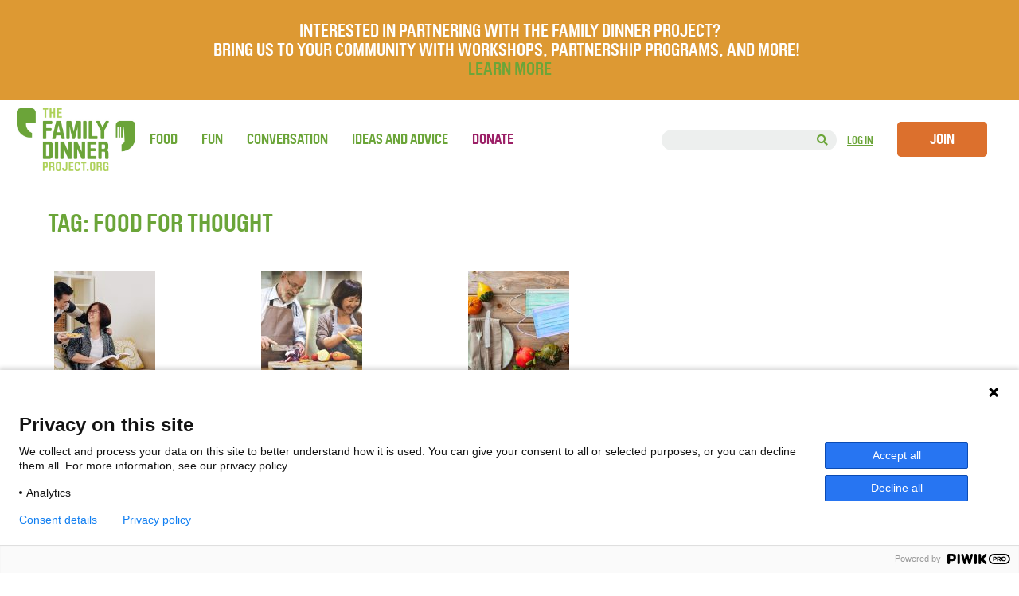

--- FILE ---
content_type: text/html; charset=UTF-8
request_url: https://thefamilydinnerproject.org/tag/food-for-thought-2/
body_size: 25894
content:
<!DOCTYPE html>
<html lang="en-US">

<head>

    <meta name="viewport" content="width=device-width, minimum-scale=1.0, maximum-scale=1.0, user-scalable=no">

   <!-- Google Tag Manager -->
    <script>(function(w,d,s,l,i){w[l]=w[l]||[];w[l].push({'gtm.start':
    new Date().getTime(),event:'gtm.js'});var f=d.getElementsByTagName(s)[0],
    j=d.createElement(s),dl=l!='dataLayer'?'&l='+l:'';j.async=true;j.src=
    'https://www.googletagmanager.com/gtm.js?id='+i+dl;f.parentNode.insertBefore(j,f);
    })(window,document,'script','dataLayer','GTM-PQRXJKZ');</script>
    <!-- End Google Tag Manager -->

    
    <meta charset="UTF-8" />

    
    <title>
    Tag Archive for &quot;food for thought&quot; - The Family Dinner Project     </title>

    <link rel="dns-prefetch" href="//fonts.googleapis.com/">
    <link rel="dns-prefetch" href="//googleapis-analytics.com/">
    <link rel="dns-prefetch" href="//connect.facebook.net/">

    <!-- <link rel="shortcut icon" href="/FDP-Favicon.png"> -->
    <!-- <link rel="shortcut icon" href="favicon.ico" type="image/x-icon"> -->

    <!--<link rel="stylesheet" href="https://thefamilydinnerproject.org/wp-content/themes/Family-Dinner/style.css">-->
    <link rel="stylesheet" href="https://thefamilydinnerproject.org/wp-content/themes/Family-Dinner/style.css?1646965096" type="text/css" />

        <link href="https://fonts.googleapis.com/css?family=Noto+Serif" rel="stylesheet">
    <!--<link href='http://fonts.googleapis.com/css?family=Quicksand:700' rel='stylesheet' type='text/css'>-->
    <link rel="pingback" href="https://thefamilydinnerproject.org/xmlrpc.php">

	<!-- <script src="https://ajax.googleapis.com/ajax/libs/jquery/1.11.2/jquery.min.js"></script> -->
    <script src="https://ajax.googleapis.com/ajax/libs/jquery/3.3.1/jquery.min.js"></script>

    <!-- <link rel="stylesheet" href="https://thefamilydinnerproject.org/wp-content/themes/Family-Dinner/css/font-awesome.css" type="text/css" /> -->
    <!-- <script src="https://use.fontawesome.com/a03cfeee0c.js"></script> -->
    
    <link rel="stylesheet" href="https://use.fontawesome.com/releases/v5.2.0/css/all.css">
    <link rel="stylesheet" href="https://use.fontawesome.com/releases/v5.2.0/css/v4-shims.css">
    

	        
	                <meta name='robots' content='index, follow, max-image-preview:large, max-snippet:-1, max-video-preview:-1' />

<!-- Google Tag Manager for WordPress by gtm4wp.com -->
<script data-cfasync="false" data-pagespeed-no-defer>
	var gtm4wp_datalayer_name = "dataLayer";
	var dataLayer = dataLayer || [];
</script>
<!-- End Google Tag Manager for WordPress by gtm4wp.com -->
	<!-- This site is optimized with the Yoast SEO plugin v26.8 - https://yoast.com/product/yoast-seo-wordpress/ -->
	<link rel="canonical" href="https://thefamilydinnerproject.org/tag/food-for-thought-2/" />
	<meta property="og:locale" content="en_US" />
	<meta property="og:type" content="article" />
	<meta property="og:title" content="food for thought Archives - The Family Dinner Project" />
	<meta property="og:url" content="https://thefamilydinnerproject.org/tag/food-for-thought-2/" />
	<meta property="og:site_name" content="The Family Dinner Project" />
	<meta name="twitter:card" content="summary_large_image" />
	<meta name="twitter:site" content="@FDP_Tweets" />
	<script type="application/ld+json" class="yoast-schema-graph">{"@context":"https://schema.org","@graph":[{"@type":"CollectionPage","@id":"https://thefamilydinnerproject.org/tag/food-for-thought-2/","url":"https://thefamilydinnerproject.org/tag/food-for-thought-2/","name":"food for thought Archives - The Family Dinner Project","isPartOf":{"@id":"https://thefamilydinnerproject.org/#website"},"primaryImageOfPage":{"@id":"https://thefamilydinnerproject.org/tag/food-for-thought-2/#primaryimage"},"image":{"@id":"https://thefamilydinnerproject.org/tag/food-for-thought-2/#primaryimage"},"thumbnailUrl":"https://thefamilydinnerproject.org/wp-content/uploads/2025/09/shutterstock_1854849562.jpg","breadcrumb":{"@id":"https://thefamilydinnerproject.org/tag/food-for-thought-2/#breadcrumb"},"inLanguage":"en-US"},{"@type":"ImageObject","inLanguage":"en-US","@id":"https://thefamilydinnerproject.org/tag/food-for-thought-2/#primaryimage","url":"https://thefamilydinnerproject.org/wp-content/uploads/2025/09/shutterstock_1854849562.jpg","contentUrl":"https://thefamilydinnerproject.org/wp-content/uploads/2025/09/shutterstock_1854849562.jpg","width":1000,"height":667},{"@type":"BreadcrumbList","@id":"https://thefamilydinnerproject.org/tag/food-for-thought-2/#breadcrumb","itemListElement":[{"@type":"ListItem","position":1,"name":"Home","item":"https://thefamilydinnerproject.org/"},{"@type":"ListItem","position":2,"name":"food for thought"}]},{"@type":"WebSite","@id":"https://thefamilydinnerproject.org/#website","url":"https://thefamilydinnerproject.org/","name":"The Family Dinner Project","description":"A start-up grassroots movement of food, fun and conversation about things that matter.","publisher":{"@id":"https://thefamilydinnerproject.org/#organization"},"potentialAction":[{"@type":"SearchAction","target":{"@type":"EntryPoint","urlTemplate":"https://thefamilydinnerproject.org/?s={search_term_string}"},"query-input":{"@type":"PropertyValueSpecification","valueRequired":true,"valueName":"search_term_string"}}],"inLanguage":"en-US"},{"@type":"Organization","@id":"https://thefamilydinnerproject.org/#organization","name":"The Family Dinner Project","url":"https://thefamilydinnerproject.org/","logo":{"@type":"ImageObject","inLanguage":"en-US","@id":"https://thefamilydinnerproject.org/#/schema/logo/image/","url":"https://thefamilydinnerproject.org/wp-content/uploads/2023/09/FamilyDinnerProject.org_.png","contentUrl":"https://thefamilydinnerproject.org/wp-content/uploads/2023/09/FamilyDinnerProject.org_.png","width":309,"height":163,"caption":"The Family Dinner Project"},"image":{"@id":"https://thefamilydinnerproject.org/#/schema/logo/image/"},"sameAs":["https://www.facebook.com/thefamilydinnerproject/","https://x.com/FDP_Tweets","https://www.instagram.com/thefamilydinnerproject/?hl=en","https://www.pinterest.com/famdinnerproj/"]}]}</script>
	<!-- / Yoast SEO plugin. -->


<link rel='dns-prefetch' href='//widgetlogic.org' />
<link rel='dns-prefetch' href='//plausible.io' />
<link rel="alternate" type="application/rss+xml" title="The Family Dinner Project &raquo; Feed" href="https://thefamilydinnerproject.org/feed/" />
<link rel="alternate" type="application/rss+xml" title="The Family Dinner Project &raquo; Comments Feed" href="https://thefamilydinnerproject.org/comments/feed/" />
<link rel="alternate" type="application/rss+xml" title="The Family Dinner Project &raquo; food for thought Tag Feed" href="https://thefamilydinnerproject.org/tag/food-for-thought-2/feed/" />
<style id='wp-img-auto-sizes-contain-inline-css' type='text/css'>
img:is([sizes=auto i],[sizes^="auto," i]){contain-intrinsic-size:3000px 1500px}
/*# sourceURL=wp-img-auto-sizes-contain-inline-css */
</style>
<style id='wp-emoji-styles-inline-css' type='text/css'>

	img.wp-smiley, img.emoji {
		display: inline !important;
		border: none !important;
		box-shadow: none !important;
		height: 1em !important;
		width: 1em !important;
		margin: 0 0.07em !important;
		vertical-align: -0.1em !important;
		background: none !important;
		padding: 0 !important;
	}
/*# sourceURL=wp-emoji-styles-inline-css */
</style>
<link rel='stylesheet' id='wp-block-library-css' href='https://thefamilydinnerproject.org/wp-includes/css/dist/block-library/style.min.css?ver=6.9' type='text/css' media='all' />
<style id='classic-theme-styles-inline-css' type='text/css'>
/*! This file is auto-generated */
.wp-block-button__link{color:#fff;background-color:#32373c;border-radius:9999px;box-shadow:none;text-decoration:none;padding:calc(.667em + 2px) calc(1.333em + 2px);font-size:1.125em}.wp-block-file__button{background:#32373c;color:#fff;text-decoration:none}
/*# sourceURL=/wp-includes/css/classic-themes.min.css */
</style>
<style id='bp-login-form-style-inline-css' type='text/css'>
.widget_bp_core_login_widget .bp-login-widget-user-avatar{float:left}.widget_bp_core_login_widget .bp-login-widget-user-links{margin-left:70px}#bp-login-widget-form label{display:block;font-weight:600;margin:15px 0 5px;width:auto}#bp-login-widget-form input[type=password],#bp-login-widget-form input[type=text]{background-color:#fafafa;border:1px solid #d6d6d6;border-radius:0;font:inherit;font-size:100%;padding:.5em;width:100%}#bp-login-widget-form .bp-login-widget-register-link,#bp-login-widget-form .login-submit{display:inline;width:-moz-fit-content;width:fit-content}#bp-login-widget-form .bp-login-widget-register-link{margin-left:1em}#bp-login-widget-form .bp-login-widget-register-link a{filter:invert(1)}#bp-login-widget-form .bp-login-widget-pwd-link{font-size:80%}

/*# sourceURL=https://thefamilydinnerproject.org/wp-content/plugins/buddypress/bp-core/blocks/login-form/index.css */
</style>
<style id='bp-member-style-inline-css' type='text/css'>
[data-type="bp/member"] input.components-placeholder__input{border:1px solid #757575;border-radius:2px;flex:1 1 auto;padding:6px 8px}.bp-block-member{position:relative}.bp-block-member .member-content{display:flex}.bp-block-member .user-nicename{display:block}.bp-block-member .user-nicename a{border:none;color:currentColor;text-decoration:none}.bp-block-member .bp-profile-button{width:100%}.bp-block-member .bp-profile-button a.button{bottom:10px;display:inline-block;margin:18px 0 0;position:absolute;right:0}.bp-block-member.has-cover .item-header-avatar,.bp-block-member.has-cover .member-content,.bp-block-member.has-cover .member-description{z-index:2}.bp-block-member.has-cover .member-content,.bp-block-member.has-cover .member-description{padding-top:75px}.bp-block-member.has-cover .bp-member-cover-image{background-color:#c5c5c5;background-position:top;background-repeat:no-repeat;background-size:cover;border:0;display:block;height:150px;left:0;margin:0;padding:0;position:absolute;top:0;width:100%;z-index:1}.bp-block-member img.avatar{height:auto;width:auto}.bp-block-member.avatar-none .item-header-avatar{display:none}.bp-block-member.avatar-none.has-cover{min-height:200px}.bp-block-member.avatar-full{min-height:150px}.bp-block-member.avatar-full .item-header-avatar{width:180px}.bp-block-member.avatar-thumb .member-content{align-items:center;min-height:50px}.bp-block-member.avatar-thumb .item-header-avatar{width:70px}.bp-block-member.avatar-full.has-cover{min-height:300px}.bp-block-member.avatar-full.has-cover .item-header-avatar{width:200px}.bp-block-member.avatar-full.has-cover img.avatar{background:#fffc;border:2px solid #fff;margin-left:20px}.bp-block-member.avatar-thumb.has-cover .item-header-avatar{padding-top:75px}.entry .entry-content .bp-block-member .user-nicename a{border:none;color:currentColor;text-decoration:none}

/*# sourceURL=https://thefamilydinnerproject.org/wp-content/plugins/buddypress/bp-members/blocks/member/index.css */
</style>
<style id='bp-members-style-inline-css' type='text/css'>
[data-type="bp/members"] .components-placeholder.is-appender{min-height:0}[data-type="bp/members"] .components-placeholder.is-appender .components-placeholder__label:empty{display:none}[data-type="bp/members"] .components-placeholder input.components-placeholder__input{border:1px solid #757575;border-radius:2px;flex:1 1 auto;padding:6px 8px}[data-type="bp/members"].avatar-none .member-description{width:calc(100% - 44px)}[data-type="bp/members"].avatar-full .member-description{width:calc(100% - 224px)}[data-type="bp/members"].avatar-thumb .member-description{width:calc(100% - 114px)}[data-type="bp/members"] .member-content{position:relative}[data-type="bp/members"] .member-content .is-right{position:absolute;right:2px;top:2px}[data-type="bp/members"] .columns-2 .member-content .member-description,[data-type="bp/members"] .columns-3 .member-content .member-description,[data-type="bp/members"] .columns-4 .member-content .member-description{padding-left:44px;width:calc(100% - 44px)}[data-type="bp/members"] .columns-3 .is-right{right:-10px}[data-type="bp/members"] .columns-4 .is-right{right:-50px}.bp-block-members.is-grid{display:flex;flex-wrap:wrap;padding:0}.bp-block-members.is-grid .member-content{margin:0 1.25em 1.25em 0;width:100%}@media(min-width:600px){.bp-block-members.columns-2 .member-content{width:calc(50% - .625em)}.bp-block-members.columns-2 .member-content:nth-child(2n){margin-right:0}.bp-block-members.columns-3 .member-content{width:calc(33.33333% - .83333em)}.bp-block-members.columns-3 .member-content:nth-child(3n){margin-right:0}.bp-block-members.columns-4 .member-content{width:calc(25% - .9375em)}.bp-block-members.columns-4 .member-content:nth-child(4n){margin-right:0}}.bp-block-members .member-content{display:flex;flex-direction:column;padding-bottom:1em;text-align:center}.bp-block-members .member-content .item-header-avatar,.bp-block-members .member-content .member-description{width:100%}.bp-block-members .member-content .item-header-avatar{margin:0 auto}.bp-block-members .member-content .item-header-avatar img.avatar{display:inline-block}@media(min-width:600px){.bp-block-members .member-content{flex-direction:row;text-align:left}.bp-block-members .member-content .item-header-avatar,.bp-block-members .member-content .member-description{width:auto}.bp-block-members .member-content .item-header-avatar{margin:0}}.bp-block-members .member-content .user-nicename{display:block}.bp-block-members .member-content .user-nicename a{border:none;color:currentColor;text-decoration:none}.bp-block-members .member-content time{color:#767676;display:block;font-size:80%}.bp-block-members.avatar-none .item-header-avatar{display:none}.bp-block-members.avatar-full{min-height:190px}.bp-block-members.avatar-full .item-header-avatar{width:180px}.bp-block-members.avatar-thumb .member-content{min-height:80px}.bp-block-members.avatar-thumb .item-header-avatar{width:70px}.bp-block-members.columns-2 .member-content,.bp-block-members.columns-3 .member-content,.bp-block-members.columns-4 .member-content{display:block;text-align:center}.bp-block-members.columns-2 .member-content .item-header-avatar,.bp-block-members.columns-3 .member-content .item-header-avatar,.bp-block-members.columns-4 .member-content .item-header-avatar{margin:0 auto}.bp-block-members img.avatar{height:auto;max-width:-moz-fit-content;max-width:fit-content;width:auto}.bp-block-members .member-content.has-activity{align-items:center}.bp-block-members .member-content.has-activity .item-header-avatar{padding-right:1em}.bp-block-members .member-content.has-activity .wp-block-quote{margin-bottom:0;text-align:left}.bp-block-members .member-content.has-activity .wp-block-quote cite a,.entry .entry-content .bp-block-members .user-nicename a{border:none;color:currentColor;text-decoration:none}

/*# sourceURL=https://thefamilydinnerproject.org/wp-content/plugins/buddypress/bp-members/blocks/members/index.css */
</style>
<style id='bp-dynamic-members-style-inline-css' type='text/css'>
.bp-dynamic-block-container .item-options{font-size:.5em;margin:0 0 1em;padding:1em 0}.bp-dynamic-block-container .item-options a.selected{font-weight:600}.bp-dynamic-block-container ul.item-list{list-style:none;margin:1em 0;padding-left:0}.bp-dynamic-block-container ul.item-list li{margin-bottom:1em}.bp-dynamic-block-container ul.item-list li:after,.bp-dynamic-block-container ul.item-list li:before{content:" ";display:table}.bp-dynamic-block-container ul.item-list li:after{clear:both}.bp-dynamic-block-container ul.item-list li .item-avatar{float:left;width:60px}.bp-dynamic-block-container ul.item-list li .item{margin-left:70px}

/*# sourceURL=https://thefamilydinnerproject.org/wp-content/plugins/buddypress/bp-members/blocks/dynamic-members/index.css */
</style>
<style id='bp-online-members-style-inline-css' type='text/css'>
.widget_bp_core_whos_online_widget .avatar-block,[data-type="bp/online-members"] .avatar-block{display:flex;flex-flow:row wrap}.widget_bp_core_whos_online_widget .avatar-block img,[data-type="bp/online-members"] .avatar-block img{margin:.5em}

/*# sourceURL=https://thefamilydinnerproject.org/wp-content/plugins/buddypress/bp-members/blocks/online-members/index.css */
</style>
<style id='bp-active-members-style-inline-css' type='text/css'>
.widget_bp_core_recently_active_widget .avatar-block,[data-type="bp/active-members"] .avatar-block{display:flex;flex-flow:row wrap}.widget_bp_core_recently_active_widget .avatar-block img,[data-type="bp/active-members"] .avatar-block img{margin:.5em}

/*# sourceURL=https://thefamilydinnerproject.org/wp-content/plugins/buddypress/bp-members/blocks/active-members/index.css */
</style>
<link rel='stylesheet' id='block-widget-css' href='https://thefamilydinnerproject.org/wp-content/plugins/widget-logic/block_widget/css/widget.css?ver=1768313125' type='text/css' media='all' />
<style id='global-styles-inline-css' type='text/css'>
:root{--wp--preset--aspect-ratio--square: 1;--wp--preset--aspect-ratio--4-3: 4/3;--wp--preset--aspect-ratio--3-4: 3/4;--wp--preset--aspect-ratio--3-2: 3/2;--wp--preset--aspect-ratio--2-3: 2/3;--wp--preset--aspect-ratio--16-9: 16/9;--wp--preset--aspect-ratio--9-16: 9/16;--wp--preset--color--black: #000000;--wp--preset--color--cyan-bluish-gray: #abb8c3;--wp--preset--color--white: #ffffff;--wp--preset--color--pale-pink: #f78da7;--wp--preset--color--vivid-red: #cf2e2e;--wp--preset--color--luminous-vivid-orange: #ff6900;--wp--preset--color--luminous-vivid-amber: #fcb900;--wp--preset--color--light-green-cyan: #7bdcb5;--wp--preset--color--vivid-green-cyan: #00d084;--wp--preset--color--pale-cyan-blue: #8ed1fc;--wp--preset--color--vivid-cyan-blue: #0693e3;--wp--preset--color--vivid-purple: #9b51e0;--wp--preset--gradient--vivid-cyan-blue-to-vivid-purple: linear-gradient(135deg,rgb(6,147,227) 0%,rgb(155,81,224) 100%);--wp--preset--gradient--light-green-cyan-to-vivid-green-cyan: linear-gradient(135deg,rgb(122,220,180) 0%,rgb(0,208,130) 100%);--wp--preset--gradient--luminous-vivid-amber-to-luminous-vivid-orange: linear-gradient(135deg,rgb(252,185,0) 0%,rgb(255,105,0) 100%);--wp--preset--gradient--luminous-vivid-orange-to-vivid-red: linear-gradient(135deg,rgb(255,105,0) 0%,rgb(207,46,46) 100%);--wp--preset--gradient--very-light-gray-to-cyan-bluish-gray: linear-gradient(135deg,rgb(238,238,238) 0%,rgb(169,184,195) 100%);--wp--preset--gradient--cool-to-warm-spectrum: linear-gradient(135deg,rgb(74,234,220) 0%,rgb(151,120,209) 20%,rgb(207,42,186) 40%,rgb(238,44,130) 60%,rgb(251,105,98) 80%,rgb(254,248,76) 100%);--wp--preset--gradient--blush-light-purple: linear-gradient(135deg,rgb(255,206,236) 0%,rgb(152,150,240) 100%);--wp--preset--gradient--blush-bordeaux: linear-gradient(135deg,rgb(254,205,165) 0%,rgb(254,45,45) 50%,rgb(107,0,62) 100%);--wp--preset--gradient--luminous-dusk: linear-gradient(135deg,rgb(255,203,112) 0%,rgb(199,81,192) 50%,rgb(65,88,208) 100%);--wp--preset--gradient--pale-ocean: linear-gradient(135deg,rgb(255,245,203) 0%,rgb(182,227,212) 50%,rgb(51,167,181) 100%);--wp--preset--gradient--electric-grass: linear-gradient(135deg,rgb(202,248,128) 0%,rgb(113,206,126) 100%);--wp--preset--gradient--midnight: linear-gradient(135deg,rgb(2,3,129) 0%,rgb(40,116,252) 100%);--wp--preset--font-size--small: 13px;--wp--preset--font-size--medium: 20px;--wp--preset--font-size--large: 36px;--wp--preset--font-size--x-large: 42px;--wp--preset--spacing--20: 0.44rem;--wp--preset--spacing--30: 0.67rem;--wp--preset--spacing--40: 1rem;--wp--preset--spacing--50: 1.5rem;--wp--preset--spacing--60: 2.25rem;--wp--preset--spacing--70: 3.38rem;--wp--preset--spacing--80: 5.06rem;--wp--preset--shadow--natural: 6px 6px 9px rgba(0, 0, 0, 0.2);--wp--preset--shadow--deep: 12px 12px 50px rgba(0, 0, 0, 0.4);--wp--preset--shadow--sharp: 6px 6px 0px rgba(0, 0, 0, 0.2);--wp--preset--shadow--outlined: 6px 6px 0px -3px rgb(255, 255, 255), 6px 6px rgb(0, 0, 0);--wp--preset--shadow--crisp: 6px 6px 0px rgb(0, 0, 0);}:where(.is-layout-flex){gap: 0.5em;}:where(.is-layout-grid){gap: 0.5em;}body .is-layout-flex{display: flex;}.is-layout-flex{flex-wrap: wrap;align-items: center;}.is-layout-flex > :is(*, div){margin: 0;}body .is-layout-grid{display: grid;}.is-layout-grid > :is(*, div){margin: 0;}:where(.wp-block-columns.is-layout-flex){gap: 2em;}:where(.wp-block-columns.is-layout-grid){gap: 2em;}:where(.wp-block-post-template.is-layout-flex){gap: 1.25em;}:where(.wp-block-post-template.is-layout-grid){gap: 1.25em;}.has-black-color{color: var(--wp--preset--color--black) !important;}.has-cyan-bluish-gray-color{color: var(--wp--preset--color--cyan-bluish-gray) !important;}.has-white-color{color: var(--wp--preset--color--white) !important;}.has-pale-pink-color{color: var(--wp--preset--color--pale-pink) !important;}.has-vivid-red-color{color: var(--wp--preset--color--vivid-red) !important;}.has-luminous-vivid-orange-color{color: var(--wp--preset--color--luminous-vivid-orange) !important;}.has-luminous-vivid-amber-color{color: var(--wp--preset--color--luminous-vivid-amber) !important;}.has-light-green-cyan-color{color: var(--wp--preset--color--light-green-cyan) !important;}.has-vivid-green-cyan-color{color: var(--wp--preset--color--vivid-green-cyan) !important;}.has-pale-cyan-blue-color{color: var(--wp--preset--color--pale-cyan-blue) !important;}.has-vivid-cyan-blue-color{color: var(--wp--preset--color--vivid-cyan-blue) !important;}.has-vivid-purple-color{color: var(--wp--preset--color--vivid-purple) !important;}.has-black-background-color{background-color: var(--wp--preset--color--black) !important;}.has-cyan-bluish-gray-background-color{background-color: var(--wp--preset--color--cyan-bluish-gray) !important;}.has-white-background-color{background-color: var(--wp--preset--color--white) !important;}.has-pale-pink-background-color{background-color: var(--wp--preset--color--pale-pink) !important;}.has-vivid-red-background-color{background-color: var(--wp--preset--color--vivid-red) !important;}.has-luminous-vivid-orange-background-color{background-color: var(--wp--preset--color--luminous-vivid-orange) !important;}.has-luminous-vivid-amber-background-color{background-color: var(--wp--preset--color--luminous-vivid-amber) !important;}.has-light-green-cyan-background-color{background-color: var(--wp--preset--color--light-green-cyan) !important;}.has-vivid-green-cyan-background-color{background-color: var(--wp--preset--color--vivid-green-cyan) !important;}.has-pale-cyan-blue-background-color{background-color: var(--wp--preset--color--pale-cyan-blue) !important;}.has-vivid-cyan-blue-background-color{background-color: var(--wp--preset--color--vivid-cyan-blue) !important;}.has-vivid-purple-background-color{background-color: var(--wp--preset--color--vivid-purple) !important;}.has-black-border-color{border-color: var(--wp--preset--color--black) !important;}.has-cyan-bluish-gray-border-color{border-color: var(--wp--preset--color--cyan-bluish-gray) !important;}.has-white-border-color{border-color: var(--wp--preset--color--white) !important;}.has-pale-pink-border-color{border-color: var(--wp--preset--color--pale-pink) !important;}.has-vivid-red-border-color{border-color: var(--wp--preset--color--vivid-red) !important;}.has-luminous-vivid-orange-border-color{border-color: var(--wp--preset--color--luminous-vivid-orange) !important;}.has-luminous-vivid-amber-border-color{border-color: var(--wp--preset--color--luminous-vivid-amber) !important;}.has-light-green-cyan-border-color{border-color: var(--wp--preset--color--light-green-cyan) !important;}.has-vivid-green-cyan-border-color{border-color: var(--wp--preset--color--vivid-green-cyan) !important;}.has-pale-cyan-blue-border-color{border-color: var(--wp--preset--color--pale-cyan-blue) !important;}.has-vivid-cyan-blue-border-color{border-color: var(--wp--preset--color--vivid-cyan-blue) !important;}.has-vivid-purple-border-color{border-color: var(--wp--preset--color--vivid-purple) !important;}.has-vivid-cyan-blue-to-vivid-purple-gradient-background{background: var(--wp--preset--gradient--vivid-cyan-blue-to-vivid-purple) !important;}.has-light-green-cyan-to-vivid-green-cyan-gradient-background{background: var(--wp--preset--gradient--light-green-cyan-to-vivid-green-cyan) !important;}.has-luminous-vivid-amber-to-luminous-vivid-orange-gradient-background{background: var(--wp--preset--gradient--luminous-vivid-amber-to-luminous-vivid-orange) !important;}.has-luminous-vivid-orange-to-vivid-red-gradient-background{background: var(--wp--preset--gradient--luminous-vivid-orange-to-vivid-red) !important;}.has-very-light-gray-to-cyan-bluish-gray-gradient-background{background: var(--wp--preset--gradient--very-light-gray-to-cyan-bluish-gray) !important;}.has-cool-to-warm-spectrum-gradient-background{background: var(--wp--preset--gradient--cool-to-warm-spectrum) !important;}.has-blush-light-purple-gradient-background{background: var(--wp--preset--gradient--blush-light-purple) !important;}.has-blush-bordeaux-gradient-background{background: var(--wp--preset--gradient--blush-bordeaux) !important;}.has-luminous-dusk-gradient-background{background: var(--wp--preset--gradient--luminous-dusk) !important;}.has-pale-ocean-gradient-background{background: var(--wp--preset--gradient--pale-ocean) !important;}.has-electric-grass-gradient-background{background: var(--wp--preset--gradient--electric-grass) !important;}.has-midnight-gradient-background{background: var(--wp--preset--gradient--midnight) !important;}.has-small-font-size{font-size: var(--wp--preset--font-size--small) !important;}.has-medium-font-size{font-size: var(--wp--preset--font-size--medium) !important;}.has-large-font-size{font-size: var(--wp--preset--font-size--large) !important;}.has-x-large-font-size{font-size: var(--wp--preset--font-size--x-large) !important;}
:where(.wp-block-post-template.is-layout-flex){gap: 1.25em;}:where(.wp-block-post-template.is-layout-grid){gap: 1.25em;}
:where(.wp-block-term-template.is-layout-flex){gap: 1.25em;}:where(.wp-block-term-template.is-layout-grid){gap: 1.25em;}
:where(.wp-block-columns.is-layout-flex){gap: 2em;}:where(.wp-block-columns.is-layout-grid){gap: 2em;}
:root :where(.wp-block-pullquote){font-size: 1.5em;line-height: 1.6;}
/*# sourceURL=global-styles-inline-css */
</style>
<link rel='stylesheet' id='categories-images-styles-css' href='https://thefamilydinnerproject.org/wp-content/plugins/categories-images/assets/css/zci-styles.css?ver=3.3.1' type='text/css' media='all' />
<link rel='stylesheet' id='simple-banner-style-css' href='https://thefamilydinnerproject.org/wp-content/plugins/simple-banner/simple-banner.css?ver=3.2.0' type='text/css' media='all' />
<link rel='stylesheet' id='search-filter-plugin-styles-css' href='https://thefamilydinnerproject.org/wp-content/plugins/search-filter-pro/public/assets/css/search-filter.min.css?ver=2.5.12' type='text/css' media='all' />
<link rel='stylesheet' id='wp-pagenavi-css' href='https://thefamilydinnerproject.org/wp-content/plugins/wp-pagenavi/pagenavi-css.css?ver=2.70' type='text/css' media='all' />
<link rel='stylesheet' id='simplemodal-login-css' href='https://thefamilydinnerproject.org/wp-content/plugins/simplemodal-login/css/default.css?ver=1.1' type='text/css' media='screen' />
<link rel='stylesheet' id='lightboxStyle-css' href='https://thefamilydinnerproject.org/wp-content/plugins/lightbox-plus/css/shadowed/colorbox.min.css?ver=2.7.2' type='text/css' media='screen' />
<script type="text/javascript">
            window._nslDOMReady = (function () {
                const executedCallbacks = new Set();
            
                return function (callback) {
                    /**
                    * Third parties might dispatch DOMContentLoaded events, so we need to ensure that we only run our callback once!
                    */
                    if (executedCallbacks.has(callback)) return;
            
                    const wrappedCallback = function () {
                        if (executedCallbacks.has(callback)) return;
                        executedCallbacks.add(callback);
                        callback();
                    };
            
                    if (document.readyState === "complete" || document.readyState === "interactive") {
                        wrappedCallback();
                    } else {
                        document.addEventListener("DOMContentLoaded", wrappedCallback);
                    }
                };
            })();
        </script><script type="text/javascript" src="https://thefamilydinnerproject.org/wp-content/plugins/related-posts-thumbnails/assets/js/front.min.js?ver=4.3.1" id="rpt_front_style-js"></script>
<script type="text/javascript" src="https://thefamilydinnerproject.org/wp-includes/js/jquery/jquery.min.js?ver=3.7.1" id="jquery-core-js"></script>
<script type="text/javascript" src="https://thefamilydinnerproject.org/wp-includes/js/jquery/jquery-migrate.min.js?ver=3.4.1" id="jquery-migrate-js"></script>
<script type="text/javascript" src="https://thefamilydinnerproject.org/wp-content/plugins/related-posts-thumbnails/assets/js/lazy-load.js?ver=4.3.1" id="rpt-lazy-load-js"></script>
<script type="text/javascript" id="simple-banner-script-js-before">
/* <![CDATA[ */
const simpleBannerScriptParams = {"pro_version_enabled":"","debug_mode":false,"id":37126,"version":"3.2.0","banner_params":[{"hide_simple_banner":"yes","simple_banner_prepend_element":false,"simple_banner_position":"","header_margin":"","header_padding":"","wp_body_open_enabled":false,"wp_body_open":true,"simple_banner_z_index":false,"simple_banner_text":"<span style=\"font-size: 16px\">Scheduled Maintenance on March 24th.<\/span><br>Our website will be undergoing scheduled maintenance. The site will be offline briefly. Thank you for your patience.","disabled_on_current_page":false,"disabled_pages_array":[],"is_current_page_a_post":true,"disabled_on_posts":"","simple_banner_disabled_page_paths":false,"simple_banner_font_size":"","simple_banner_color":"#6ba539","simple_banner_text_color":"","simple_banner_link_color":"","simple_banner_close_color":"#ffffff","simple_banner_custom_css":"","simple_banner_scrolling_custom_css":"","simple_banner_text_custom_css":"","simple_banner_button_css":"","site_custom_css":"","keep_site_custom_css":"","site_custom_js":"","keep_site_custom_js":"","close_button_enabled":"on","close_button_expiration":"1","close_button_cookie_set":false,"current_date":{"date":"2026-01-21 20:31:49.226163","timezone_type":3,"timezone":"UTC"},"start_date":{"date":"2026-01-21 20:31:49.226170","timezone_type":3,"timezone":"UTC"},"end_date":{"date":"2026-01-21 20:31:49.226174","timezone_type":3,"timezone":"UTC"},"simple_banner_start_after_date":false,"simple_banner_remove_after_date":false,"simple_banner_insert_inside_element":false}]}
//# sourceURL=simple-banner-script-js-before
/* ]]> */
</script>
<script type="text/javascript" src="https://thefamilydinnerproject.org/wp-content/plugins/simple-banner/simple-banner.js?ver=3.2.0" id="simple-banner-script-js"></script>
<script type="text/javascript" defer data-domain='thefamilydinnerproject.org' data-api='https://plausible.io/api/event' data-cfasync='false' src="https://plausible.io/js/plausible.outbound-links.file-downloads.js?ver=2.5.0" id="plausible-analytics-js"></script>
<script type="text/javascript" id="plausible-analytics-js-after">
/* <![CDATA[ */
window.plausible = window.plausible || function() { (window.plausible.q = window.plausible.q || []).push(arguments) }
//# sourceURL=plausible-analytics-js-after
/* ]]> */
</script>
<script type="text/javascript" id="search-filter-plugin-build-js-extra">
/* <![CDATA[ */
var SF_LDATA = {"ajax_url":"https://thefamilydinnerproject.org/wp-admin/admin-ajax.php","home_url":"https://thefamilydinnerproject.org/","extensions":[]};
//# sourceURL=search-filter-plugin-build-js-extra
/* ]]> */
</script>
<script type="text/javascript" src="https://thefamilydinnerproject.org/wp-content/plugins/search-filter-pro/public/assets/js/search-filter-build.min.js?ver=2.5.12" id="search-filter-plugin-build-js"></script>
<script type="text/javascript" src="https://thefamilydinnerproject.org/wp-content/plugins/search-filter-pro/public/assets/js/chosen.jquery.min.js?ver=2.5.12" id="search-filter-plugin-chosen-js"></script>
<script type="text/javascript" src="https://thefamilydinnerproject.org/wp-content/themes/Family-Dinner/js/childscripts.js?ver=6.9" id="custom-script-js"></script>

	<script type="text/javascript">var ajaxurl = 'https://thefamilydinnerproject.org/wp-admin/admin-ajax.php';</script>

<script type="text/javascript">//<![CDATA[
  function external_links_in_new_windows_loop() {
    if (!document.links) {
      document.links = document.getElementsByTagName('a');
    }
    var change_link = false;
    var force = '';
    var ignore = '';

    for (var t=0; t<document.links.length; t++) {
      var all_links = document.links[t];
      change_link = false;
      
      if(document.links[t].hasAttribute('onClick') == false) {
        // forced if the address starts with http (or also https), but does not link to the current domain
        if(all_links.href.search(/^http/) != -1 && all_links.href.search('thefamilydinnerproject.org') == -1 && all_links.href.search(/^#/) == -1) {
          // console.log('Changed ' + all_links.href);
          change_link = true;
        }
          
        if(force != '' && all_links.href.search(force) != -1) {
          // forced
          // console.log('force ' + all_links.href);
          change_link = true;
        }
        
        if(ignore != '' && all_links.href.search(ignore) != -1) {
          // console.log('ignore ' + all_links.href);
          // ignored
          change_link = false;
        }

        if(change_link == true) {
          // console.log('Changed ' + all_links.href);
          document.links[t].setAttribute('onClick', 'javascript:window.open(\'' + all_links.href.replace(/'/g, '') + '\', \'_blank\', \'noopener\'); return false;');
          document.links[t].removeAttribute('target');
        }
      }
    }
  }
  
  // Load
  function external_links_in_new_windows_load(func)
  {  
    var oldonload = window.onload;
    if (typeof window.onload != 'function'){
      window.onload = func;
    } else {
      window.onload = function(){
        oldonload();
        func();
      }
    }
  }

  external_links_in_new_windows_load(external_links_in_new_windows_loop);
  //]]></script>

        <style>
            #related_posts_thumbnails li {
                border-right: 1px solid #6ba539;
                background-color: #ffffff            }

            #related_posts_thumbnails li:hover {
                background-color: #ffffff;
            }

            .relpost_content {
                font-size: 13px;
                color: #e77623;
            }

            .relpost-block-single {
                background-color: #ffffff;
                border-right: 1px solid #6ba539;
                border-left: 1px solid #6ba539;
                margin-right: -1px;
            }

            .relpost-block-single:hover {
                background-color: #ffffff;
            }
        </style>

        <style id="simple-banner-hide" type="text/css">.simple-banner{display:none;}</style><style id="simple-banner-background-color" type="text/css">.simple-banner{background:#6ba539;}</style><style id="simple-banner-text-color" type="text/css">.simple-banner .simple-banner-text{color: #ffffff;}</style><style id="simple-banner-link-color" type="text/css">.simple-banner .simple-banner-text a{color:#f16521;}</style><style id="simple-banner-z-index" type="text/css">.simple-banner{z-index: 99999;}</style><style id="simple-banner-close-color" type="text/css">.simple-banner .simple-banner-button{color:#ffffff;}</style><style id="simple-banner-site-custom-css-dummy" type="text/css"></style><script id="simple-banner-site-custom-js-dummy" type="text/javascript"></script><style>
.qtranxs_flag_en {background-image: url(https://thefamilydinnerproject.org/wp-content/plugins/qtranslate-x/flags/gb.png); background-repeat: no-repeat;}
.qtranxs_flag_es {background-image: url(https://thefamilydinnerproject.org/wp-content/plugins/qtranslate-x/flags/es.png); background-repeat: no-repeat;}
</style>
<link hreflang="en" href="https://thefamilydinnerproject.org/tag/food-for-thought-2/" rel="alternate" />
<link hreflang="es" href="https://thefamilydinnerproject.org/es/tag/food-for-thought-2/" rel="alternate" />
<link hreflang="x-default" href="https://thefamilydinnerproject.org/tag/food-for-thought-2/" rel="alternate" />
<meta name="generator" content="qTranslate-XT 3.13.0.dev.0" />

<!-- Google Tag Manager for WordPress by gtm4wp.com -->
<!-- GTM Container placement set to off -->
<script data-cfasync="false" data-pagespeed-no-defer type="text/javascript">
	var dataLayer_content = {"pagePostType":"post","pagePostType2":"tag-post"};
	dataLayer.push( dataLayer_content );
</script>
<script data-cfasync="false" data-pagespeed-no-defer type="text/javascript">
	console.warn && console.warn("[GTM4WP] Google Tag Manager container code placement set to OFF !!!");
	console.warn && console.warn("[GTM4WP] Data layer codes are active but GTM container must be loaded using custom coding !!!");
</script>
<!-- End Google Tag Manager for WordPress by gtm4wp.com --><meta name="generator" content="Elementor 3.33.4; features: additional_custom_breakpoints; settings: css_print_method-external, google_font-enabled, font_display-auto">

<!-- Meta Pixel Code -->
<script type='text/javascript'>
!function(f,b,e,v,n,t,s){if(f.fbq)return;n=f.fbq=function(){n.callMethod?
n.callMethod.apply(n,arguments):n.queue.push(arguments)};if(!f._fbq)f._fbq=n;
n.push=n;n.loaded=!0;n.version='2.0';n.queue=[];t=b.createElement(e);t.async=!0;
t.src=v;s=b.getElementsByTagName(e)[0];s.parentNode.insertBefore(t,s)}(window,
document,'script','https://connect.facebook.net/en_US/fbevents.js?v=next');
</script>
<!-- End Meta Pixel Code -->

      <script type='text/javascript'>
        var url = window.location.origin + '?ob=open-bridge';
        fbq('set', 'openbridge', '225883941813565', url);
      </script>
    <script type='text/javascript'>fbq('init', '225883941813565', {}, {
    "agent": "wordpress-6.9-3.0.16"
})</script><script type='text/javascript'>
    fbq('track', 'PageView', []);
  </script>
<!-- Meta Pixel Code -->
<noscript>
<img height="1" width="1" style="display:none" alt="fbpx"
src="https://www.facebook.com/tr?id=225883941813565&ev=PageView&noscript=1" />
</noscript>
<!-- End Meta Pixel Code -->
			<style>
				.e-con.e-parent:nth-of-type(n+4):not(.e-lazyloaded):not(.e-no-lazyload),
				.e-con.e-parent:nth-of-type(n+4):not(.e-lazyloaded):not(.e-no-lazyload) * {
					background-image: none !important;
				}
				@media screen and (max-height: 1024px) {
					.e-con.e-parent:nth-of-type(n+3):not(.e-lazyloaded):not(.e-no-lazyload),
					.e-con.e-parent:nth-of-type(n+3):not(.e-lazyloaded):not(.e-no-lazyload) * {
						background-image: none !important;
					}
				}
				@media screen and (max-height: 640px) {
					.e-con.e-parent:nth-of-type(n+2):not(.e-lazyloaded):not(.e-no-lazyload),
					.e-con.e-parent:nth-of-type(n+2):not(.e-lazyloaded):not(.e-no-lazyload) * {
						background-image: none !important;
					}
				}
			</style>
			<!-- There is no amphtml version available for this URL. --><link rel="icon" href="https://thefamilydinnerproject.org/wp-content/uploads/2018/08/FDP-Favicon-124x124.png" sizes="32x32" />
<link rel="icon" href="https://thefamilydinnerproject.org/wp-content/uploads/2018/08/FDP-Favicon.png" sizes="192x192" />
<link rel="apple-touch-icon" href="https://thefamilydinnerproject.org/wp-content/uploads/2018/08/FDP-Favicon.png" />
<meta name="msapplication-TileImage" content="https://thefamilydinnerproject.org/wp-content/uploads/2018/08/FDP-Favicon.png" />
<style type="text/css" media="screen">
				html { margin-top: 0px !important; }
				* html body { margin-top: 0px !important; }
				</style><style type="text/css">div.nsl-container[data-align="left"] {
    text-align: left;
}

div.nsl-container[data-align="center"] {
    text-align: center;
}

div.nsl-container[data-align="right"] {
    text-align: right;
}


div.nsl-container div.nsl-container-buttons a[data-plugin="nsl"] {
    text-decoration: none;
    box-shadow: none;
    border: 0;
}

div.nsl-container .nsl-container-buttons {
    display: flex;
    padding: 5px 0;
}

div.nsl-container.nsl-container-block .nsl-container-buttons {
    display: inline-grid;
    grid-template-columns: minmax(145px, auto);
}

div.nsl-container-block-fullwidth .nsl-container-buttons {
    flex-flow: column;
    align-items: center;
}

div.nsl-container-block-fullwidth .nsl-container-buttons a,
div.nsl-container-block .nsl-container-buttons a {
    flex: 1 1 auto;
    display: block;
    margin: 5px 0;
    width: 100%;
}

div.nsl-container-inline {
    margin: -5px;
    text-align: left;
}

div.nsl-container-inline .nsl-container-buttons {
    justify-content: center;
    flex-wrap: wrap;
}

div.nsl-container-inline .nsl-container-buttons a {
    margin: 5px;
    display: inline-block;
}

div.nsl-container-grid .nsl-container-buttons {
    flex-flow: row;
    align-items: center;
    flex-wrap: wrap;
}

div.nsl-container-grid .nsl-container-buttons a {
    flex: 1 1 auto;
    display: block;
    margin: 5px;
    max-width: 280px;
    width: 100%;
}

@media only screen and (min-width: 650px) {
    div.nsl-container-grid .nsl-container-buttons a {
        width: auto;
    }
}

div.nsl-container .nsl-button {
    cursor: pointer;
    vertical-align: top;
    border-radius: 4px;
}

div.nsl-container .nsl-button-default {
    color: #fff;
    display: flex;
}

div.nsl-container .nsl-button-icon {
    display: inline-block;
}

div.nsl-container .nsl-button-svg-container {
    flex: 0 0 auto;
    padding: 8px;
    display: flex;
    align-items: center;
}

div.nsl-container svg {
    height: 24px;
    width: 24px;
    vertical-align: top;
}

div.nsl-container .nsl-button-default div.nsl-button-label-container {
    margin: 0 24px 0 12px;
    padding: 10px 0;
    font-family: Helvetica, Arial, sans-serif;
    font-size: 16px;
    line-height: 20px;
    letter-spacing: .25px;
    overflow: hidden;
    text-align: center;
    text-overflow: clip;
    white-space: nowrap;
    flex: 1 1 auto;
    -webkit-font-smoothing: antialiased;
    -moz-osx-font-smoothing: grayscale;
    text-transform: none;
    display: inline-block;
}

div.nsl-container .nsl-button-google[data-skin="light"] {
    box-shadow: inset 0 0 0 1px #747775;
    color: #1f1f1f;
}

div.nsl-container .nsl-button-google[data-skin="dark"] {
    box-shadow: inset 0 0 0 1px #8E918F;
    color: #E3E3E3;
}

div.nsl-container .nsl-button-google[data-skin="neutral"] {
    color: #1F1F1F;
}

div.nsl-container .nsl-button-google div.nsl-button-label-container {
    font-family: "Roboto Medium", Roboto, Helvetica, Arial, sans-serif;
}

div.nsl-container .nsl-button-apple .nsl-button-svg-container {
    padding: 0 6px;
}

div.nsl-container .nsl-button-apple .nsl-button-svg-container svg {
    height: 40px;
    width: auto;
}

div.nsl-container .nsl-button-apple[data-skin="light"] {
    color: #000;
    box-shadow: 0 0 0 1px #000;
}

div.nsl-container .nsl-button-facebook[data-skin="white"] {
    color: #000;
    box-shadow: inset 0 0 0 1px #000;
}

div.nsl-container .nsl-button-facebook[data-skin="light"] {
    color: #1877F2;
    box-shadow: inset 0 0 0 1px #1877F2;
}

div.nsl-container .nsl-button-spotify[data-skin="white"] {
    color: #191414;
    box-shadow: inset 0 0 0 1px #191414;
}

div.nsl-container .nsl-button-apple div.nsl-button-label-container {
    font-size: 17px;
    font-family: -apple-system, BlinkMacSystemFont, "Segoe UI", Roboto, Helvetica, Arial, sans-serif, "Apple Color Emoji", "Segoe UI Emoji", "Segoe UI Symbol";
}

div.nsl-container .nsl-button-slack div.nsl-button-label-container {
    font-size: 17px;
    font-family: -apple-system, BlinkMacSystemFont, "Segoe UI", Roboto, Helvetica, Arial, sans-serif, "Apple Color Emoji", "Segoe UI Emoji", "Segoe UI Symbol";
}

div.nsl-container .nsl-button-slack[data-skin="light"] {
    color: #000000;
    box-shadow: inset 0 0 0 1px #DDDDDD;
}

div.nsl-container .nsl-button-tiktok[data-skin="light"] {
    color: #161823;
    box-shadow: 0 0 0 1px rgba(22, 24, 35, 0.12);
}


div.nsl-container .nsl-button-kakao {
    color: rgba(0, 0, 0, 0.85);
}

.nsl-clear {
    clear: both;
}

.nsl-container {
    clear: both;
}

.nsl-disabled-provider .nsl-button {
    filter: grayscale(1);
    opacity: 0.8;
}

/*Button align start*/

div.nsl-container-inline[data-align="left"] .nsl-container-buttons {
    justify-content: flex-start;
}

div.nsl-container-inline[data-align="center"] .nsl-container-buttons {
    justify-content: center;
}

div.nsl-container-inline[data-align="right"] .nsl-container-buttons {
    justify-content: flex-end;
}


div.nsl-container-grid[data-align="left"] .nsl-container-buttons {
    justify-content: flex-start;
}

div.nsl-container-grid[data-align="center"] .nsl-container-buttons {
    justify-content: center;
}

div.nsl-container-grid[data-align="right"] .nsl-container-buttons {
    justify-content: flex-end;
}

div.nsl-container-grid[data-align="space-around"] .nsl-container-buttons {
    justify-content: space-around;
}

div.nsl-container-grid[data-align="space-between"] .nsl-container-buttons {
    justify-content: space-between;
}

/* Button align end*/

/* Redirect */

#nsl-redirect-overlay {
    display: flex;
    flex-direction: column;
    justify-content: center;
    align-items: center;
    position: fixed;
    z-index: 1000000;
    left: 0;
    top: 0;
    width: 100%;
    height: 100%;
    backdrop-filter: blur(1px);
    background-color: RGBA(0, 0, 0, .32);;
}

#nsl-redirect-overlay-container {
    display: flex;
    flex-direction: column;
    justify-content: center;
    align-items: center;
    background-color: white;
    padding: 30px;
    border-radius: 10px;
}

#nsl-redirect-overlay-spinner {
    content: '';
    display: block;
    margin: 20px;
    border: 9px solid RGBA(0, 0, 0, .6);
    border-top: 9px solid #fff;
    border-radius: 50%;
    box-shadow: inset 0 0 0 1px RGBA(0, 0, 0, .6), 0 0 0 1px RGBA(0, 0, 0, .6);
    width: 40px;
    height: 40px;
    animation: nsl-loader-spin 2s linear infinite;
}

@keyframes nsl-loader-spin {
    0% {
        transform: rotate(0deg)
    }
    to {
        transform: rotate(360deg)
    }
}

#nsl-redirect-overlay-title {
    font-family: -apple-system, BlinkMacSystemFont, "Segoe UI", Roboto, Oxygen-Sans, Ubuntu, Cantarell, "Helvetica Neue", sans-serif;
    font-size: 18px;
    font-weight: bold;
    color: #3C434A;
}

#nsl-redirect-overlay-text {
    font-family: -apple-system, BlinkMacSystemFont, "Segoe UI", Roboto, Oxygen-Sans, Ubuntu, Cantarell, "Helvetica Neue", sans-serif;
    text-align: center;
    font-size: 14px;
    color: #3C434A;
}

/* Redirect END*/</style><style type="text/css">/* Notice fallback */
#nsl-notices-fallback {
    position: fixed;
    right: 10px;
    top: 10px;
    z-index: 10000;
}

.admin-bar #nsl-notices-fallback {
    top: 42px;
}

#nsl-notices-fallback > div {
    position: relative;
    background: #fff;
    border-left: 4px solid #fff;
    box-shadow: 0 1px 1px 0 rgba(0, 0, 0, .1);
    margin: 5px 15px 2px;
    padding: 1px 20px;
}

#nsl-notices-fallback > div.error {
    display: block;
    border-left-color: #dc3232;
}

#nsl-notices-fallback > div.updated {
    display: block;
    border-left-color: #46b450;
}

#nsl-notices-fallback p {
    margin: .5em 0;
    padding: 2px;
}

#nsl-notices-fallback > div:after {
    position: absolute;
    right: 5px;
    top: 5px;
    content: '\00d7';
    display: block;
    height: 16px;
    width: 16px;
    line-height: 16px;
    text-align: center;
    font-size: 20px;
    cursor: pointer;
}</style>				<style type="text/css" id="c4wp-checkout-css">
					.woocommerce-checkout .c4wp_captcha_field {
						margin-bottom: 10px;
						margin-top: 15px;
						position: relative;
						display: inline-block;
					}
				</style>
							<style type="text/css" id="c4wp-v3-lp-form-css">
				.login #login, .login #lostpasswordform {
					min-width: 350px !important;
				}
				.wpforms-field-c4wp iframe {
					width: 100% !important;
				}
			</style>
			                                    
                                 <script defer data-domain="thefamilydinnerproject.org" src="https://plausible.io/js/script.js"></script>
        <meta name="google-site-verification" content="uLk8gUB6hKL8SdCPDsWvFklkHHDqNhpfTZRTTNsRPSQ" />
</head>
<body class="bp-legacy archive tag tag-food-for-thought-2 tag-74 wp-theme-Family-Dinner loggedout  elementor-default elementor-kit-28126">
    <script type="text/javascript" data-cookieconsent="ignore">
/* <![CDATA[ */
(function(window,document,dataLayerName,id){
window[dataLayerName]=window[dataLayerName]||[],window[dataLayerName].push({start:(new Date).getTime(),event:"stg.start"});var scripts=document.getElementsByTagName('script')[0],tags=document.createElement('script');
function stgCreateCookie(a,b,c){var d="";if(c){var e=new Date;e.setTime(e.getTime()+24*c*60*60*1e3),d=";expires="+e.toUTCString()}document.cookie=a+"="+b+d+";path=/"}
var isStgDebug=(window.location.href.match("stg_debug")||document.cookie.match("stg_debug"))&&!window.location.href.match("stg_disable_debug");stgCreateCookie("stg_debug",isStgDebug?1:"",isStgDebug?14:-1);
var qP=[];dataLayerName!=="dataLayer"&&qP.push("data_layer_name="+dataLayerName),isStgDebug&&qP.push("stg_debug");var qPString=qP.length>0?("?"+qP.join("&")):"";
tags.async=!0,tags.src="https://mgbwebanalytics.containers.piwik.pro/"+id+".js"+qPString,scripts.parentNode.insertBefore(tags,scripts);
!function(a,n,i){a[n]=a[n]||{};for(var c=0;c<i.length;c++)!function(i){a[n][i]=a[n][i]||{},a[n][i].api=a[n][i].api||function(){var a=[].slice.call(arguments,0);"string"==typeof a[0]&&window[dataLayerName].push({event:n+"."+i+":"+a[0],parameters:[].slice.call(arguments,1)})}}(i[c])}(window,"ppms",["tm","cm"]);
})(window,document,'dataLayer','dbf6d0db-5697-4ddb-b8db-2a7298eef659');
/* ]]> */
</script>
<!-- Google Tag Manager (noscript) -->
<noscript><iframe src="https://www.googletagmanager.com/ns.html?id=GTM-PQRXJKZ"
height="0" width="0" style="display:none;visibility:hidden"></iframe></noscript>
<!-- End Google Tag Manager (noscript) -->
<img src="https://thefamilydinnerproject.org/wp-content/themes/Family-Dinner/images/header-logo.jpg" alt="Print Friendly Logo" class="logoforprint" />
  <div id="sharebyemail" >
 	<div id="sharecontent">
    	<div class="close">X</div>
        <h1>Want to share this page with your friends?</h1>
    	<input type="email" value="" placeholder="Your Email" id="sharefrom" name="youremail" /><br />
        <input type="email" value="" placeholder="Their Email" id="shareto" name="theiremail" /><br />
        
        <input type="text" value="Showing Care Through Comfort Food" placeholder="Subject" id="sharesubject" name="sharesubject" /><br />
        <textarea name="sharetext" id="sharetext">I thought you might like to check out this page from The Family Dinner Project!

https://thefamilydinnerproject.org/tag/food-for-thought-2        </textarea><br />
        <input type="submit" value="Share" class="sharesubmit" />
        <div id="shareresponse"></div>
    </div>
 </div>
 
    <!--<div id="fb-root"></div>
<script>(function(d, s, id) {
  var js, fjs = d.getElementsByTagName(s)[0];
  if (d.getElementById(id)) return;
  js = d.createElement(s); js.id = id;
  js.src = "//connect.facebook.net/en_US/sdk.js#xfbml=1&appId=326548560882470&version=v2.0";
  fjs.parentNode.insertBefore(js, fjs);
}(document, 'script', 'facebook-jssdk'));</script>-->

	<!--<div style="position: relative; top: 0; line-height: 32px; color: white; background-color:#6ba539; width: 100%; text-align: center;" id="headbar">
        The Family Dinner Project will be undergoing maintenance on Wednesday 10/23 starting at 9pm EST. Thank you for your patience!
    </div>-->

            <div id="banner" style="color: #6ba539; background-color: #dd9933;">
            <div class="banner-inner"><p>&nbsp;</p>
<h3 style="text-align: center;"><span style="color: #ffffff;">Interested in partnering with The Family Dinner Project? </span></h3>
<h3 style="text-align: center;"><span style="color: #ffffff;">Bring us to your community with workshops, partnership programs, and more! </span> <a href="https://thefamilydinnerproject.org/partners/"> <span style="color: #6ba539;"><br />
Learn more</span></a></h3>
<p>&nbsp;</p>
</div>
        </div>
    
    


            <div class="wrapper">

                <div class="w1">
                    <div class="w2">
                        <div id="header">

                            <!-- RJM removed shareWidgit -->

            <nav id="nav">
                <h1 class="logo"><a href="https://thefamilydinnerproject.org" title="The Family Dinner Project">the FamilyDinnerProject.org</a></h1>

                                
                <div id="nav-right">
                    <ul>
                        <li class="hideonmobile"><form action="https://thefamilydinnerproject.org" class="searchform" method="get">
    <div>
        <input type="text" class="search-field" name="s" value="" />
        <button type="submit" class="search-submit"><i class="fa fa-search"></i></button>
    </div>
</form></li>                        
                        <li class="simplemodal-login"><a rel="nofollow" class="simplemodal-login" href="https://thefamilydinnerproject.org/wp-login.php?redirect_to=%2Ftag%2Ffood-for-thought-2%2F">Log in</a></li>                                                <li><a href="https://thefamilydinnerproject.org/register" id="join-btn" class="button">JOIN</a></li>
                                            </ul>
                </div>

                <div class="menu-global-navigation-menu-container"><ul id="menu-global-navigation-menu" class="menu"><li id="menu-item-22925" class="menu-item menu-item-type-post_type menu-item-object-page menu-item-22925"><a href="https://thefamilydinnerproject.org/food/">Food</a></li>
<li id="menu-item-21090" class="menu-item menu-item-type-post_type menu-item-object-page menu-item-21090"><a href="https://thefamilydinnerproject.org/fun/">Fun</a></li>
<li id="menu-item-21089" class="menu-item menu-item-type-post_type menu-item-object-page menu-item-21089"><a href="https://thefamilydinnerproject.org/conversation/">Conversation</a></li>
<li id="menu-item-21092" class="menu-item menu-item-type-post_type menu-item-object-page menu-item-21092"><a href="https://thefamilydinnerproject.org/ideas-and-advice/">Ideas And Advice</a></li>
<li class=""><a href="https://giving.massgeneral.org/donate/family-dinner-project/" target="_blank" class="donate-btn">Donate</a></li></ul></div>                
            </nav>

            <!-- mobile nav -->
            <div class="mobile-nav-row">
                <h1 class="logo"><a href="https://thefamilydinnerproject.org" title="The Family Dinner Project">the FamilyDinnerProject.org</a></h1>
                <nav id="mobilenav" class="fa fa-bars" aria-hidden="true"></nav>
            </div>

                <div class="mobilemenucontainer"><a href="#close" id="closemobilemenu" class="fa fa-times" aria-hidden="true"></a><a href="/" class="parent-menu-item">Home</a><a href="https://thefamilydinnerproject.org/food/" class="parent-menu-item">Food</a><a href="https://thefamilydinnerproject.org/fun/" class="parent-menu-item">Fun</a><a href="https://thefamilydinnerproject.org/conversation/" class="parent-menu-item">Conversation</a><a href="https://thefamilydinnerproject.org/ideas-and-advice/" class="parent-menu-item">Ideas And Advice</a>
                
                   <a href="https://giving.massgeneral.org/donate/family-dinner-project/" target="_blank" class="donate-btn">Donate</a>

                    <form action="https://thefamilydinnerproject.org" class="searchform" method="get">
    <div>
        <input type="text" class="search-field" name="s" value="" />
        <button type="submit" class="search-submit"><i class="fa fa-search"></i></button>
    </div>
</form>
                    <div id="mobile-language-select"></div>
                </div>        </div>
    </div>
</div>

<div class="content-wrapper">



<div id="content-basic">
<div class="postlist hipsterTitles" style=" width: 930px;">
				<h3 style="padding-bottom: 15px;"><span class="tagged">Tag: </span>food for thought</h3>
			            		
 			
			
			<div style="clear: both; margin-top: 15px;">
						
				<div class="foodPosts post-37126 post type-post status-publish format-standard has-post-thumbnail hentry category-blog category-food-for-thought tag-caring tag-comfort-foods-2 tag-community tag-dr-anne-fishel tag-food-for-thought-2 tag-helping" >
					
					
					<a href="https://thefamilydinnerproject.org/food-for-thought/showing-care-through-comfort-food/" style="text-decoration: none;">
					<img width="127" height="127" src="https://thefamilydinnerproject.org/wp-content/uploads/2025/09/shutterstock_1854849562-127x127.jpg" class="attachment-cat-thumbs size-cat-thumbs wp-post-image" alt="" decoding="async" srcset="https://thefamilydinnerproject.org/wp-content/uploads/2025/09/shutterstock_1854849562-127x127.jpg 127w, https://thefamilydinnerproject.org/wp-content/uploads/2025/09/shutterstock_1854849562-124x124.jpg 124w, https://thefamilydinnerproject.org/wp-content/uploads/2025/09/shutterstock_1854849562-280x280.jpg 280w" sizes="(max-width: 127px) 100vw, 127px" />					<h2 id="post-37126" >Showing Care Through Comfort Food</h2></a>
					

					

				</div>

						
				<div class="foodPosts post-32351 post type-post status-publish format-standard has-post-thumbnail hentry category-blog category-food-for-thought tag-adults tag-benefits-of-family-dinners tag-couples tag-empty-nest tag-family-stages tag-food-for-thought-2 tag-marriage-2" >
					
					
					<a href="https://thefamilydinnerproject.org/food-for-thought/adult-relationships-and-family-dinner/" style="text-decoration: none;">
					<img width="127" height="127" src="https://thefamilydinnerproject.org/wp-content/uploads/2021/05/shutterstock_342622460-127x127.jpg" class="attachment-cat-thumbs size-cat-thumbs wp-post-image" alt="" decoding="async" srcset="https://thefamilydinnerproject.org/wp-content/uploads/2021/05/shutterstock_342622460-127x127.jpg 127w, https://thefamilydinnerproject.org/wp-content/uploads/2021/05/shutterstock_342622460-124x124.jpg 124w, https://thefamilydinnerproject.org/wp-content/uploads/2021/05/shutterstock_342622460-280x280.jpg 280w" sizes="(max-width: 127px) 100vw, 127px" />					<h2 id="post-32351" >Adult Relationships and Family Dinner</h2></a>
					

					

				</div>

						
				<div class="foodPosts post-27200 post type-post status-publish format-standard has-post-thumbnail hentry category-blog category-food-for-thought tag-coronavirus tag-covid-19 tag-covid19 tag-food-for-thought-2 tag-holiday tag-holidays tag-pandemic tag-social-distancing tag-thanksgiving" >
					
					
					<a href="https://thefamilydinnerproject.org/food-for-thought/rethinking-thanksgiving-covid/" style="text-decoration: none;">
					<img loading="lazy" width="127" height="127" src="https://thefamilydinnerproject.org/wp-content/uploads/2020/10/shutterstock_1834101442-127x127.jpg" class="attachment-cat-thumbs size-cat-thumbs wp-post-image" alt="" decoding="async" srcset="https://thefamilydinnerproject.org/wp-content/uploads/2020/10/shutterstock_1834101442-127x127.jpg 127w, https://thefamilydinnerproject.org/wp-content/uploads/2020/10/shutterstock_1834101442-124x124.jpg 124w, https://thefamilydinnerproject.org/wp-content/uploads/2020/10/shutterstock_1834101442-280x280.jpg 280w" sizes="(max-width: 127px) 100vw, 127px" />					<h2 id="post-27200" >Rethinking Thanksgiving During COVID</h2></a>
					

					

				</div>

						
				<div class="foodPosts post-26088 post type-post status-publish format-standard has-post-thumbnail hentry category-blog category-food-for-thought tag-coronavirus tag-covid-19 tag-family-breakfast tag-family-breakfasts tag-family-dinner-ritual tag-family-picnic tag-family-picnics tag-food-for-thought-2 tag-pandemic tag-ritual tag-routine" >
					
					
					<a href="https://thefamilydinnerproject.org/blog/we-need-rituals-now-more-than-ever/" style="text-decoration: none;">
					<img loading="lazy" width="127" height="127" src="https://thefamilydinnerproject.org/wp-content/uploads/2020/06/shutterstock_251512681-127x127.jpg" class="attachment-cat-thumbs size-cat-thumbs wp-post-image" alt="" decoding="async" srcset="https://thefamilydinnerproject.org/wp-content/uploads/2020/06/shutterstock_251512681-127x127.jpg 127w, https://thefamilydinnerproject.org/wp-content/uploads/2020/06/shutterstock_251512681-124x124.jpg 124w, https://thefamilydinnerproject.org/wp-content/uploads/2020/06/shutterstock_251512681-280x280.jpg 280w" sizes="(max-width: 127px) 100vw, 127px" />					<h2 id="post-26088" >We Need Rituals Now More Than Ever</h2></a>
					

					

				</div>

						
				<div class="foodPosts post-25543 post type-post status-publish format-standard has-post-thumbnail hentry category-blog category-food-for-thought tag-coronavirus tag-couples tag-dr-anne-fishel tag-food-for-thought-2 tag-pandemic tag-retired" >
					
					
					<a href="https://thefamilydinnerproject.org/blog/stuck-at-home-with-your-partner-look-to-retirees-to-make-it-work/" style="text-decoration: none;">
					<img loading="lazy" width="127" height="127" src="https://thefamilydinnerproject.org/wp-content/uploads/2020/04/shutterstock_653481553-127x127.jpg" class="attachment-cat-thumbs size-cat-thumbs wp-post-image" alt="" decoding="async" srcset="https://thefamilydinnerproject.org/wp-content/uploads/2020/04/shutterstock_653481553-127x127.jpg 127w, https://thefamilydinnerproject.org/wp-content/uploads/2020/04/shutterstock_653481553-124x124.jpg 124w, https://thefamilydinnerproject.org/wp-content/uploads/2020/04/shutterstock_653481553-280x280.jpg 280w" sizes="(max-width: 127px) 100vw, 127px" />					<h2 id="post-25543" >Stuck at Home With Your Partner? Look to Retirees to Make it Work</h2></a>
					

					

				</div>

						
				<div class="foodPosts post-23646 post type-post status-publish format-standard has-post-thumbnail hentry category-blog category-food-for-thought tag-adults tag-college tag-couples tag-dr-anne-fishel tag-empty-nest tag-food-for-thought-2" >
					
					
					<a href="https://thefamilydinnerproject.org/food-for-thought/dinner-changes-kids-leave-home/" style="text-decoration: none;">
					<img loading="lazy" width="127" height="127" src="https://thefamilydinnerproject.org/wp-content/uploads/2019/07/shutterstock_1361207531-127x127.jpg" class="attachment-cat-thumbs size-cat-thumbs wp-post-image" alt="" decoding="async" srcset="https://thefamilydinnerproject.org/wp-content/uploads/2019/07/shutterstock_1361207531-127x127.jpg 127w, https://thefamilydinnerproject.org/wp-content/uploads/2019/07/shutterstock_1361207531-124x124.jpg 124w, https://thefamilydinnerproject.org/wp-content/uploads/2019/07/shutterstock_1361207531-280x280.jpg 280w" sizes="(max-width: 127px) 100vw, 127px" />					<h2 id="post-23646" >How Dinner Changes When the Kids Leave Home</h2></a>
					

					

				</div>

						
				<div class="foodPosts post-2072 post type-post status-publish format-standard has-post-thumbnail hentry category-blog category-food-for-thought tag-advice tag-conversation tag-dr-anne-fishel tag-food-for-thought-2 tag-one-word-answers tag-school"  style="clear: both;" >
					
					
					<a href="https://thefamilydinnerproject.org/food-for-thought/how-to-avoid-one-word-answers/" style="text-decoration: none;">
					<img loading="lazy" width="127" height="127" src="https://thefamilydinnerproject.org/wp-content/uploads/2012/09/Screen-Shot-2012-09-05-at-9.52.18-AM-127x127.png" class="attachment-cat-thumbs size-cat-thumbs wp-post-image" alt="" decoding="async" srcset="https://thefamilydinnerproject.org/wp-content/uploads/2012/09/Screen-Shot-2012-09-05-at-9.52.18-AM-127x127.png 127w, https://thefamilydinnerproject.org/wp-content/uploads/2012/09/Screen-Shot-2012-09-05-at-9.52.18-AM-124x124.png 124w, https://thefamilydinnerproject.org/wp-content/uploads/2012/09/Screen-Shot-2012-09-05-at-9.52.18-AM-280x280.png 280w" sizes="(max-width: 127px) 100vw, 127px" />					<h2 id="post-2072" >How to Avoid One Word Answers</h2></a>
					

					

				</div>

						
				<div class="foodPosts post-1426 post type-post status-publish format-standard has-post-thumbnail hentry category-food-for-thought tag-food-for-thought-2 tag-jodi-kantor tag-lets-move tag-obamas tag-president" >
					
					
					<a href="https://thefamilydinnerproject.org/food-for-thought/family-dinner-at-the-white-house/" style="text-decoration: none;">
					<img loading="lazy" width="127" height="127" src="https://thefamilydinnerproject.org/wp-content/uploads/2012/05/Picture-30-127x127.png" class="attachment-cat-thumbs size-cat-thumbs wp-post-image" alt="" decoding="async" srcset="https://thefamilydinnerproject.org/wp-content/uploads/2012/05/Picture-30-127x127.png 127w, https://thefamilydinnerproject.org/wp-content/uploads/2012/05/Picture-30-124x124.png 124w, https://thefamilydinnerproject.org/wp-content/uploads/2012/05/Picture-30-280x280.png 280w" sizes="(max-width: 127px) 100vw, 127px" />					<h2 id="post-1426" >Family Dinner at the White House</h2></a>
					

					

				</div>

						</div>
						
	</div>


</div>




    </div><!-- content-wrapper -->
    </div><!-- wrapper -->

    		<div id="footer">
        <div class="wrapper">
				<!-- <div class="footer-holder"> -->
					<!-- <div class="footer-frame"> -->
						<div class="section">

              <div class="section-left">
  							<div class="col">
                  <div class="menu-footer-menu-1-container"><ul id="menu-footer-menu-1" class="menu"><li id="menu-item-21168" class="menu-item menu-item-type-post_type menu-item-object-page menu-item-21168"><a href="https://thefamilydinnerproject.org/about-us/">About Us</a></li>
<li id="menu-item-21169" class="menu-item menu-item-type-post_type menu-item-object-page menu-item-21169"><a href="https://thefamilydinnerproject.org/about-us/project-team/">Project Team</a></li>
<li id="menu-item-21170" class="menu-item menu-item-type-post_type menu-item-object-page menu-item-21170"><a href="https://thefamilydinnerproject.org/about-us/privacy-policy/">Privacy Policy</a></li>
<li id="menu-item-21171" class="menu-item menu-item-type-post_type menu-item-object-page menu-item-21171"><a href="https://thefamilydinnerproject.org/about-us/terms-of-use/">Terms of Use</a></li>
</ul></div>  							</div>

  							<div class="col bumped">
                  <div class="menu-footer-menu-2-container"><ul id="menu-footer-menu-2" class="menu"><li id="menu-item-21172" class="menu-item menu-item-type-post_type menu-item-object-page menu-item-21172"><a href="https://thefamilydinnerproject.org/resources/faq/">FAQ</a></li>
<li id="menu-item-21173" class="menu-item menu-item-type-post_type menu-item-object-page menu-item-21173"><a href="https://thefamilydinnerproject.org/press/">FDP in the News</a></li>
<li id="menu-item-29008" class="menu-item menu-item-type-custom menu-item-object-custom menu-item-29008"><a href="https://thefamilydinnerproject.org/partners/">Partners</a></li>
</ul></div>  							</div>
              </div>

              <div class="section-right">
                <div class="col">
                  <div class="footer-nav-header"><a href="https://thefamilydinnerproject.org/contact-us/">Contact Us</a></div>
                  <div id="footer-contact">
                    <span>The Family Dinner Project</span>
                    <address>MGH Psychiatry Academy Institute of Health Professions, One Constitution Road<br />Boston, MA 02129</address>
                    <span><a href="tel:"></a></span>
                  </div>
                </div>

  							<div class="col bumped">
                  <ul>
                    <li><a href="http://www.facebook.com/pages/The-Family-Dinner-Project/229902527045870" target="_blank" style="display: inline-flex; align-items: center;"><svg xmlns="http://www.w3.org/2000/svg" style="width: 18px; margin-right: 4px;" fill="#ffffff" viewBox="0 0 512 512"><!--!Font Awesome Free 6.5.2 by @fontawesome - https://fontawesome.com License - https://fontawesome.com/license/free Copyright 2024 Fonticons, Inc.--><path d="M512 256C512 114.6 397.4 0 256 0S0 114.6 0 256C0 376 82.7 476.8 194.2 504.5V334.2H141.4V256h52.8V222.3c0-87.1 39.4-127.5 125-127.5c16.2 0 44.2 3.2 55.7 6.4V172c-6-.6-16.5-1-29.6-1c-42 0-58.2 15.9-58.2 57.2V256h83.6l-14.4 78.2H287V510.1C413.8 494.8 512 386.9 512 256h0z"/></svg> Facebook</a></li>
                    <li><a href="https://twitter.com/FDP_Tweets" target="_blank" style="display: inline-flex; align-items: center;"><svg xmlns="http://www.w3.org/2000/svg" style="width: 18px; margin-right: 4px;" fill="#ffffff" viewBox="0 0 512 512"><!--!Font Awesome Free 6.5.2 by @fontawesome - https://fontawesome.com License - https://fontawesome.com/license/free Copyright 2024 Fonticons, Inc.--><path d="M389.2 48h70.6L305.6 224.2 487 464H345L233.7 318.6 106.5 464H35.8L200.7 275.5 26.8 48H172.4L272.9 180.9 389.2 48zM364.4 421.8h39.1L151.1 88h-42L364.4 421.8z"/></svg> Twitter</a></li>
                    <li><a href="https://www.threads.net/@thefamilydinnerproject" target="_blank" style="display: inline-flex; align-items: center;"><svg xmlns="http://www.w3.org/2000/svg" style="width: 18px; margin-right: 4px;" fill="#ffffff" viewBox="0 0 448 512"><!--!Font Awesome Free 6.5.2 by @fontawesome - https://fontawesome.com License - https://fontawesome.com/license/free Copyright 2024 Fonticons, Inc.--><path d="M64 32C28.7 32 0 60.7 0 96V416c0 35.3 28.7 64 64 64H384c35.3 0 64-28.7 64-64V96c0-35.3-28.7-64-64-64H64zM294.2 244.3c19.5 9.3 33.7 23.5 41.2 40.9c10.4 24.3 11.4 63.9-20.2 95.4c-24.2 24.1-53.5 35-95.1 35.3h-.2c-46.8-.3-82.8-16.1-106.9-46.8C91.5 341.8 80.4 303.7 80 256v-.1-.1c.4-47.7 11.5-85.7 33-113.1c24.2-30.7 60.2-46.5 106.9-46.8h.2c46.9 .3 83.3 16 108.2 46.6c12.3 15.1 21.3 33.3 27 54.4l-26.9 7.2c-4.7-17.2-11.9-31.9-21.4-43.6c-19.4-23.9-48.7-36.1-87-36.4c-38 .3-66.8 12.5-85.5 36.2c-17.5 22.3-26.6 54.4-26.9 95.5c.3 41.1 9.4 73.3 26.9 95.5c18.7 23.8 47.4 36 85.5 36.2c34.3-.3 56.9-8.4 75.8-27.3c21.5-21.5 21.1-47.9 14.2-64c-4-9.4-11.4-17.3-21.3-23.3c-2.4 18-7.9 32.2-16.5 43.2c-11.4 14.5-27.7 22.4-48.4 23.5c-15.7 .9-30.8-2.9-42.6-10.7c-13.9-9.2-22-23.2-22.9-39.5c-1.7-32.2 23.8-55.3 63.5-57.6c14.1-.8 27.3-.2 39.5 1.9c-1.6-9.9-4.9-17.7-9.8-23.4c-6.7-7.8-17.1-11.8-30.8-11.9h-.4c-11 0-26 3.1-35.6 17.6l-23-15.8c12.8-19.4 33.6-30.1 58.5-30.1h.6c41.8 .3 66.6 26.3 69.1 71.8c1.4 .6 2.8 1.2 4.2 1.9l.1 .5zm-71.8 67.5c17-.9 36.4-7.6 39.7-48.8c-8.8-1.9-18.6-2.9-29-2.9c-3.2 0-6.4 .1-9.6 .3c-28.6 1.6-38.1 15.5-37.4 27.9c.9 16.7 19 24.5 36.4 23.6l-.1-.1z"/></svg> Threads</a></li>
                    <li><a href="https://www.instagram.com/thefamilydinnerproject/?hl=en" target="_blank" style="display: inline-flex; align-items: center;"><svg xmlns="http://www.w3.org/2000/svg" style="width: 18px; margin-right: 4px;" fill="#ffffff" viewBox="0 0 448 512"><!--!Font Awesome Free 6.5.2 by @fontawesome - https://fontawesome.com License - https://fontawesome.com/license/free Copyright 2024 Fonticons, Inc.--><path d="M224.1 141c-63.6 0-114.9 51.3-114.9 114.9s51.3 114.9 114.9 114.9S339 319.5 339 255.9 287.7 141 224.1 141zm0 189.6c-41.1 0-74.7-33.5-74.7-74.7s33.5-74.7 74.7-74.7 74.7 33.5 74.7 74.7-33.6 74.7-74.7 74.7zm146.4-194.3c0 14.9-12 26.8-26.8 26.8-14.9 0-26.8-12-26.8-26.8s12-26.8 26.8-26.8 26.8 12 26.8 26.8zm76.1 27.2c-1.7-35.9-9.9-67.7-36.2-93.9-26.2-26.2-58-34.4-93.9-36.2-37-2.1-147.9-2.1-184.9 0-35.8 1.7-67.6 9.9-93.9 36.1s-34.4 58-36.2 93.9c-2.1 37-2.1 147.9 0 184.9 1.7 35.9 9.9 67.7 36.2 93.9s58 34.4 93.9 36.2c37 2.1 147.9 2.1 184.9 0 35.9-1.7 67.7-9.9 93.9-36.2 26.2-26.2 34.4-58 36.2-93.9 2.1-37 2.1-147.8 0-184.8zM398.8 388c-7.8 19.6-22.9 34.7-42.6 42.6-29.5 11.7-99.5 9-132.1 9s-102.7 2.6-132.1-9c-19.6-7.8-34.7-22.9-42.6-42.6-11.7-29.5-9-99.5-9-132.1s-2.6-102.7 9-132.1c7.8-19.6 22.9-34.7 42.6-42.6 29.5-11.7 99.5-9 132.1-9s102.7-2.6 132.1 9c19.6 7.8 34.7 22.9 42.6 42.6 11.7 29.5 9 99.5 9 132.1s2.7 102.7-9 132.1z"/></svg> Instagram</a></li>
                  </ul>
  							</div>
              </div>

						</div>

						<div class="container">
							<p><!--&copy;-->2026 The Family Dinner Project</p>
						</div>

				</div><!-- section-->
			<!--</div>--><!-- footer-frame -->
		<!--</div>--><!-- footer-holder -->
		</div><!-- wrapper -->
   

  
 


    <script src="https://thefamilydinnerproject.org/wp-content/themes/Family-Dinner/js/jquery.cookie.js"></script>

<script>
jQuery( window ).resize(function() {
  jQuery('.expandmonthtitle').removeClass('show').find('span').text('+');
			jQuery('.monthsection.dinner').css({'height':'auto'});
			jQuery('#slidingdinnercontent').addClass('hide');
});

/*
var lastScrollTop = 0;
jQuery( window ).scroll(function() {
  if(jQuery('.gt-menu.stickymenu').length > 0) {  //the div exists
    jQuery('.gt-menu.stickymenu').stop();
    var st = jQuery(window).scrollTop();
    var offset = jQuery('.gt-menu.stickymenu').offset();  //418
    var headoffset = jQuery('.gt-subpage-header').offset();  //418
    var screenTop = jQuery(document).scrollTop(); //81
    var marge = offset.top - screenTop;
    var bottom = 'no';
    if(jQuery(window).scrollTop() + jQuery(window).height() == jQuery(document).height()) {
       bottom = 'yes';
       //alert('bottom!');
   }
    if (st > lastScrollTop){
        var newmarge = (headoffset.top - screenTop - 20) * -1;
        if(marge <= 20) {
            if(bottom == 'no') { 
                jQuery('.gt-menu.stickymenu').css({ 'margin-top': newmarge+'px' });
            }
        }
    } else {
        var newmarge = screenTop - headoffset.top + 20; //-48 and getting lower,
        //alert(newmarge); 
       if(newmarge >= 0) {
            
            jQuery('.gt-menu.stickymenu').css({ 'margin-top': newmarge+'px' }); 
        }
    }
    lastScrollTop = st;
        
  }
});
*/

function getUrlParameter(sParam) {
    var sPageURL = decodeURIComponent(window.location.search.substring(1)),
        sURLVariables = sPageURL.split('&'),
        sParameterName,
        i;

    for (i = 0; i < sURLVariables.length; i++) {
        sParameterName = sURLVariables[i].split('=');

        if (sParameterName[0] === sParam) {
            return sParameterName[1] === undefined ? true : sParameterName[1];
        }
    }
};
jQuery(document).ready(function() {

  // RJM adding accordian
  // ASDF move/clean up
  var acc = document.getElementsByTagName("h4");
  var i;

  for (i = 0; i < acc.length; i++) {
      acc[i].addEventListener("click", function() {
          /* Toggle between adding and removing the "active" class,
          to highlight the button that controls the panel */
          this.classList.toggle("active");

          /* Toggle between hiding and showing the active panel */
          var panel = this.nextElementSibling;
          if (panel.style.display === "block") {
              panel.style.display = "none";
          } else {
              panel.style.display = "block";
          }
      });
      // starts closed
      // acc[i].nextElementSibling.style.display = "none";
  }
  // end accordian

  /* Custom Checkboxes for Search & Filter */
  $('.sf-field-tag .sf-level-0').append( '<span class="checkmark"></span>' );
  $('.sf-field-category .sf-level-0').append( '<span class="checkmark"></span>' );
  $('.sf-field-taxonomy-food_main_ingredient .sf-level-0').append( '<span class="checkmark"></span>' );
  
  $( ".sf-field-tag .checkmark" ).click(function() {
    $(this).prev().trigger('click');
  });
  $( ".sf-field-category .checkmark" ).click(function() {
    $(this).prev().trigger('click');
  });
  $( ".sf-field-taxonomy-food_main_ingredient .checkmark" ).click(function() {
    $(this).prev().trigger('click');
  });

  /* Return to search */
  $(".back-to-search a").click(function() {
    window.history.back();
  });
    
  /* function scrollToAnchor(aid){
    if(aid) {
  		var aTag = $("a[name='"+ aid +"']");
  		jQuery('html,body').animate({scrollTop: aTag.offset().top},'slow');
    }
	}
	jQuery("a[href*='#']").click(function(e) {
    e.preventDefault();
    var hrefindex = jQuery(this).attr('href');
    console.log("hrefindex:",hrefindex);
    // var href = jQuery(this).attr('href').replace('#', '');
    //alert( hrefindex.slice(0,1));
    if(hrefindex.indexOf(window.location.href) > -1 || hrefindex.slice(0,1) == '#') { 
      scrollToAnchor(href);
    } else {
        window.location.href = hrefindex;
    }
	});	
  RJM removed 1/21/201: replaced with css scroll-behavior: smooth;
  */

     jQuery('body').on('touchend click', '#mobilenav, #closemobilemenu',function(e) {
        e.preventDefault();
        jQuery('.mobilemenucontainer').toggle();
     });

     jQuery('body').on('touchend click', '.mobilemenucontainer a span',function(e) {
		    e.preventDefault();
        jQuery(this).parent().toggleClass('showingchild');
        var showing = '.'+jQuery(this).attr('data-menu');
        
        jQuery(showing).toggleClass('show');
     });
    jQuery('body').on('touchstart click', '.subpagetotop',function(e) {
		e.preventDefault();
        jQuery("html, body").animate({ scrollTop: 0 }, "150");
    }); 
     
     if(jQuery('.shareablediv').length > 0) {
         if(jQuery('#sharemodal').length <= 0) {
             jQuery('body').prepend(' <div id="sharemodal" class="sharemodal"><div class="sharemodal-content"><span class="closethemodal">&times;</span><div id="sharemodalcontents">Some text in the Modal..</div></div></div>');
         }
     }

    jQuery('body').on('click', '.shareablediv .zoomlink',function(e) {

        e.preventDefault();
        var prev = jQuery(this).attr('data-hasprev');
        var next = jQuery(this).attr('data-hasnext');
        var nav = '';

        if(jQuery(this).attr('data-src')) {
            var links = jQuery(this).attr('data-src');
            if(prev && prev != '#shareable-0') {
                nav = nav + '<div class="previousShare" data-link="'+prev+'"></div>';
            }
            if(next && next != '#shareable-0') {
                nav = nav + '<div class="nextShare" data-link="'+next+'"></div>';
            }
        } else {
            var links = jQuery(this).attr('href');
            if(prev && prev != 0) {
                nav = nav + '<div class="previousShare" data-link="'+prev+'"></div>';
            }
            if(next && next != 0) {
                nav = nav + '<div class="nextShare" data-link="'+next+'"></div>';
            }
        }

        var sharing = jQuery(this).attr('data-count');

        var cont = jQuery('#share-'+sharing).html();
        
        jQuery('#sharemodalcontents').html('<div class="sharing">'+cont+'</div>'+nav+'<img src="'+links+'" />');
        jQuery('#sharemodal').show();
    });

    // RJM update random post
    $("#another-fun-post").click(function() {
      $("#randomPost")
        .html("<div class='fixedCenter'>... loading ...</div>")
        .load("./random-fun/");
      return false;
    });
    $("#another-conversation-post").click(function() {
      $("#randomPost")
        .html("<div class='fixedCenter'>... loading ...</div>")
        .load("./random-conversation/");
      return false;
    });
    // END RJM
    
    //jQuery("body").on("touchstart click", ".date_cell", function(e){
    var share = getUrlParameter('share');
    if(share) {
		
			//hash = share.replace('share','');
            var click  = '#'+share;
            if(jQuery(click).length) {
                jQuery(click)[0].click();
            }
            
		
    }
    
    jQuery('body').on('click', '.closethemodal',function(e) { // RJM removed 'touchstart'
  		e.preventDefault();
  		jQuery('#sharemodal').hide();
  	});

    if (jQuery('.checksubdiv').length > 0) {
			setTimeout(function(){
				jQuery('.checksubdiv').fadeIn();
			  }, 1400);

		}
    
    jQuery('body').on('touchstart click', '.previousShare, .nextShare',function(e) {

            var link = jQuery(this).attr('data-link');
            var newlinks = jQuery(link).find('a');
            
            var sharing = jQuery(newlinks).attr('data-count');
            var prev = jQuery(newlinks).attr('data-hasprev');
            var next = jQuery(newlinks).attr('data-hasnext');
            var nav = '';

            if(jQuery(newlinks).attr('data-src')) {
                var links = jQuery(newlinks).attr('data-src');
                if(prev != '#shareable-0') {
                    nav = nav + '<div class="previousShare" data-link="'+prev+'"></div>';
                }
                if(next != '#shareable-0') {
                    nav = nav + '<div class="nextShare" data-link="'+next+'"></div>';
                }
            } else {
                var links = jQuery(newlinks).attr('href');
                if(prev != 0) {
                    nav = nav + '<div class="previousShare" data-link="'+prev+'"></div>';
                }
                if(next != 0) {
                    nav = nav + '<div class="nextShare" data-link="'+next+'"></div>';
                }
            }
            console.log('sharing: ',sharing);
            var cont = jQuery('#share-'+sharing).html();

            jQuery('#sharemodalcontents').html('<div class="sharing">'+cont+'</div>'+nav+'<img src="'+links+'" />');
    });

    


	var windoww = jQuery( window ).width();
	//alert(windoww);
	if(windoww <= 768) {
		jQuery('.savetoggle').removeClass('full');
		jQuery('.expanddot').each(function(index, element) {
            jQuery(this).text('+');
        });
	}

    jQuery('.parentmenuitem').each(function(index, element) {
            if(jQuery(this).next('a').hasClass('parentmenuitem')) {
                jQuery(this).find('span').remove();
            }
        });


	jQuery('.firstfocus').focus();
	jQuery('.gt-menu h3').click(function(e) {
		jQuery(this).parent().toggleClass('show');
	});

	jQuery('.downloadable').each(function(e) {
		var links = jQuery(this).attr('src');
		jQuery(this).removeAttr('rel').attr('download',links);
	});

	if(jQuery('#field_23_1').is(':checked')) {
		jQuery('.wic').css({'display':'inline-block'});
	}
	jQuery( "#field_23_1" ).change(function() {
	 	if(jQuery(this).is(':checked')) {
			jQuery('.wic').css({'display':'inline-block'});
		}
		else {
			jQuery('.wic').css({'display':'none'});
			jQuery('#field_25_1').prop( "checked", false );
		}
	});
	var text = jQuery('#filloptional').text();
	jQuery('#filloptional').click(function(e) {
		if(jQuery(this).text() == '« Hide additional information') {
			jQuery('#filloptional').text(text);
		}
		 else {
			jQuery('#filloptional').text('« Hide additional information');
		 }
		jQuery('.bp_optionaldata').toggle();
	});


	var defaulthight = jQuery('.monthsection.dinner').height();
    jQuery('.expandmonthtitle').click(function(e) {
        e.preventDefault();
		if(jQuery(this).hasClass('rebrand')){
			//jQuery('#slidingdinnercontent').addClass('hide');
			jQuery('.expandmonthtitle').removeClass('show').find('span').text('+');
			jQuery('.monthsection.dinner').css({'height':'auto'});
			var color = jQuery(this).css('background-color');

				jQuery(this).toggleClass('show').find('span').text(jQuery(this).find('span').text() == '+' ? '-' : '+');

				var content = jQuery(this).parent().find('.expand').html();
				var p = jQuery(this).parent();
				var position = p.position();



				jQuery('#slidingdinnercontent').removeClass('hide');
				jQuery('#slidingdinnercontent').html(content);
				var hight = jQuery('#slidingdinnercontent').height() + defaulthight + 65;
				var top = position.top + defaulthight + 25;
				jQuery(this).parent().height(hight);
				jQuery('#slidingdinnercontent').css({'top': top, 'background-color': color});



		} else {
			jQuery(this).parent().find('.expand').toggleClass('full');
			jQuery(this).find('span').text(jQuery(this).find('span').text() == '+' ? '-' : '+');
		}
    });

	         if (jQuery.cookie('newsletter') == null) {
			jQuery.cookie('newsletter', 'yes', { expires: 90, path: '/' });
			setTimeout(function(){
				 jQuery('.modalBg').addClass('show');
				 jQuery('#modal_newsletter').addClass('show');
			  }, 3000);

		}
        
    		//alert('test');
         /*if (jQuery.cookie('givingtuesday') == null) {
			jQuery.cookie('givingtuesday', 'yes', { expires: 90, path: '/' });
			setTimeout(function(){
				 jQuery('.modalBg').addClass('show');
				 jQuery('#modal_gt').addClass('show');
			  }, 3000);
		}*/
        
        
        /*jQuery('#joinmobile').click(function(e) {
        e.preventDefault();
        var url = "//thefamilydinnerproject.org/wp-content/themes/Family-Dinner/subscribe.php"; // the script where you handle the form input.
        jQuery.ajax({
            type: "POST",
            url: url,
            data: jQuery("#joinfdpmobile").serialize(), // serializes the form's elements.
            success: function(data) {
                    if (data == "THANK YOU FOR JOINING! GET STARTED WITH OUR <a href='//thefamilydinnerproject.org/4week-program/support/meal-planner/'>FREE MEAL PLANNER!</a>") {
                        //ga('send', 'event', 'Form', 'Click', 'Subscribed to Newsletter in Header');
                        __gaTracker('send', 'event', 'Form', 'Click', 'Join Button');
                        jQuery('#newslettermsgtextmobile').fadeOut(100);
                        jQuery('#newslettermsgtextmobile').html(data).fadeIn(100);
                    } else {
                        jQuery('#newslettermsgtextmobile').html(data);
                        jQuery('#newslettermsgtextmobile').fadeIn(100);
                        //alert(data);
                    }
                    //data += '&nbsp;<a href="#" class="closenewsletter">X</a>';
                } //success
        });
    });
    jQuery('.joinmail').click(function(e) {
        e.preventDefault();
        if (jQuery(this).text() == 'Join') {
            jQuery(this).addClass('submit').text('Go!');
            //jQuery('body').addClass('hideforms');
            degrees = 180;
            jQuery('#newsletterWrapper span').fadeOut(100);
            jQuery('#joinfdp').delay(150).fadeIn(100).css('display', 'inline-block');
        } else {
            jQuery(this).removeClass('submit').text('Join');
            degrees = 0;
            var url = "//thefamilydinnerproject.org/wp-content/themes/Family-Dinner/subscribe.php"; // the script where you handle the form input.
            jQuery.ajax({
                type: "POST",
                url: url,
                data: jQuery("#joinfdp").serialize(), // serializes the form's elements.
                success: function(data) {
                    if (data == "THANK YOU FOR JOINING! GET STARTED WITH OUR <a href='//thefamilydinnerproject.org/4week-program/support/meal-planner/'>FREE MEAL PLANNER!</a>") {
                        //ga('send', 'event', 'Form', 'Click', 'Subscribed to Newsletter in Header');
                        __gaTracker('send', 'event', 'Form', 'Click', 'Join Button');
                        jQuery("#joinfdp").fadeOut(200);
                        jQuery('#joinarrow').fadeOut(100);
                        jQuery('.joinmail').fadeOut(100);
                        jQuery('#newslettermsg').fadeOut(100);
                        jQuery('#newsletterWrapper span').html(data).fadeIn(100);
                    } else {
                        jQuery('#newslettermsgtext').html(data);
                        jQuery('#newslettermsg').fadeIn(100);
                        //alert(data);
                        jQuery('.joinmail').addClass('submit').text('Go!');
                    }
                    //data += '&nbsp;<a href="#" class="closenewsletter">X</a>';
                }
            });
        }
        jQuery('#joinarrow').css({
            '-webkit-transform': 'rotate(' + degrees + 'deg)',
            '-moz-transform': 'rotate(' + degrees + 'deg)',
            '-ms-transform': 'rotate(' + degrees + 'deg)',
            'transform': 'rotate(' + degrees + 'deg)'
        });
    }); */
	/*DT SUBSCRIBE*/
	jQuery('#dt-submit').click(function(e) {
        e.preventDefault();
            var url = "//thefamilydinnerproject.org/wp-content/themes/Family-Dinner/subscribe-dinner-tonight.php";
			 jQuery('#subscribe-dt-thanks').hide();
			jQuery.ajax({
                type: "POST",
                url: url,
                data: jQuery("#subscribe-dinner-tonight").serialize(), // serializes the form's elements.
                success: function(data) {
                        //ga('send', 'event', 'Form', 'Click', 'Subscribed to Newsletter in Header');
                        //__gaTracker('send', 'event', 'Form', 'Click', 'Dinner Tonight Subscription');
                        jQuery('#subscribe-dt-thanks').html(data).fadeIn(100);
						jQuery('#dt-email').val('');
                }
            });

    });
	/*DT SUBSCRIBE*/
    jQuery('.closenewsletter').click(function(e) {
        e.preventDefault();
        jQuery('#newslettermsg').fadeOut(100);
    });

    /*close rebdranding code*/

    jQuery('.showModal').click(function(e) {
        e.preventDefault();
        jQuery('.breakfastVideo').addClass('show');
        jQuery('.modalBg').addClass('show');
    });
    jQuery('.modalBg, #closeVideo').click(function(e) {
        e.preventDefault();
        jQuery('.breakfastVideo').removeClass('show');
        jQuery('.modalBg').removeClass('show');
		jQuery('#modal_newsletter').fadeOut(100);
		jQuery('#modal_gt').fadeOut(100);
    });

    

    
        /*end single page food functions*/

    
    jQuery('#invite').submit(function() {

        var action = jQuery(this).attr('action');

        jQuery.ajax({
            url: action,
            type: 'POST',
            data: {
                email: jQuery('#email').val()
            },
            success: function(data) {
                jQuery('#result').html(data).css('color', 'green');
            },
            error: function() {
                jQuery('#result').html('Sorry, an error occurred.').css('color', 'red');
            }

        });

        return false;
    });
    jQuery('#fwp').submit(function() {

        var action = jQuery(this).attr('action');

        jQuery.ajax({
            url: action,
            type: 'POST',
            data: {
                email_address: jQuery('#emails').val(),
                fname: jQuery('#first').val(),
                lname: jQuery('#last').val(),
                famnum: jQuery('#family').val()
            },
            success: function(data) {
                jQuery('#result4wp').html(data).css('color', 'green');
            },
            error: function() {
                jQuery('#result4wp').html('Sorry, an error occurred.').css('color', 'red');
            }

        });

        return false;
    });

});
</script>
<script type="speculationrules">
{"prefetch":[{"source":"document","where":{"and":[{"href_matches":"/*"},{"not":{"href_matches":["/wp-*.php","/wp-admin/*","/wp-content/uploads/*","/wp-content/*","/wp-content/plugins/*","/wp-content/themes/Family-Dinner/*","/*\\?(.+)"]}},{"not":{"selector_matches":"a[rel~=\"nofollow\"]"}},{"not":{"selector_matches":".no-prefetch, .no-prefetch a"}}]},"eagerness":"conservative"}]}
</script>
<script type="text/javascript">
/* <![CDATA[ */
var _paq = _paq || [];
_paq.push( ["setTrackingSourceProvider","wordpress","1.4.1"] );
/* ]]> */
</script>
<div class="simple-banner simple-banner-text" style="display:none !important"></div><div id="simplemodal-login-form" style="display:none">
	<form name="loginform" id="loginform" action="https://thefamilydinnerproject.org/wp-login.php" method="post">
		<div class="title">Login</div>
		<div class="simplemodal-login-fields">
		<p>
			<label>Username<br />
			<input type="text" name="log" class="user_login input" value="" size="20" tabindex="10" /></label>
		</p>
		<p>
			<label>Password<br />
			<input type="password" name="pwd" class="user_pass input" value="" size="20" tabindex="20" /></label>
		</p><style type="text/css">div.nsl-container[data-align="left"] {
    text-align: left;
}

div.nsl-container[data-align="center"] {
    text-align: center;
}

div.nsl-container[data-align="right"] {
    text-align: right;
}


div.nsl-container div.nsl-container-buttons a[data-plugin="nsl"] {
    text-decoration: none;
    box-shadow: none;
    border: 0;
}

div.nsl-container .nsl-container-buttons {
    display: flex;
    padding: 5px 0;
}

div.nsl-container.nsl-container-block .nsl-container-buttons {
    display: inline-grid;
    grid-template-columns: minmax(145px, auto);
}

div.nsl-container-block-fullwidth .nsl-container-buttons {
    flex-flow: column;
    align-items: center;
}

div.nsl-container-block-fullwidth .nsl-container-buttons a,
div.nsl-container-block .nsl-container-buttons a {
    flex: 1 1 auto;
    display: block;
    margin: 5px 0;
    width: 100%;
}

div.nsl-container-inline {
    margin: -5px;
    text-align: left;
}

div.nsl-container-inline .nsl-container-buttons {
    justify-content: center;
    flex-wrap: wrap;
}

div.nsl-container-inline .nsl-container-buttons a {
    margin: 5px;
    display: inline-block;
}

div.nsl-container-grid .nsl-container-buttons {
    flex-flow: row;
    align-items: center;
    flex-wrap: wrap;
}

div.nsl-container-grid .nsl-container-buttons a {
    flex: 1 1 auto;
    display: block;
    margin: 5px;
    max-width: 280px;
    width: 100%;
}

@media only screen and (min-width: 650px) {
    div.nsl-container-grid .nsl-container-buttons a {
        width: auto;
    }
}

div.nsl-container .nsl-button {
    cursor: pointer;
    vertical-align: top;
    border-radius: 4px;
}

div.nsl-container .nsl-button-default {
    color: #fff;
    display: flex;
}

div.nsl-container .nsl-button-icon {
    display: inline-block;
}

div.nsl-container .nsl-button-svg-container {
    flex: 0 0 auto;
    padding: 8px;
    display: flex;
    align-items: center;
}

div.nsl-container svg {
    height: 24px;
    width: 24px;
    vertical-align: top;
}

div.nsl-container .nsl-button-default div.nsl-button-label-container {
    margin: 0 24px 0 12px;
    padding: 10px 0;
    font-family: Helvetica, Arial, sans-serif;
    font-size: 16px;
    line-height: 20px;
    letter-spacing: .25px;
    overflow: hidden;
    text-align: center;
    text-overflow: clip;
    white-space: nowrap;
    flex: 1 1 auto;
    -webkit-font-smoothing: antialiased;
    -moz-osx-font-smoothing: grayscale;
    text-transform: none;
    display: inline-block;
}

div.nsl-container .nsl-button-google[data-skin="light"] {
    box-shadow: inset 0 0 0 1px #747775;
    color: #1f1f1f;
}

div.nsl-container .nsl-button-google[data-skin="dark"] {
    box-shadow: inset 0 0 0 1px #8E918F;
    color: #E3E3E3;
}

div.nsl-container .nsl-button-google[data-skin="neutral"] {
    color: #1F1F1F;
}

div.nsl-container .nsl-button-google div.nsl-button-label-container {
    font-family: "Roboto Medium", Roboto, Helvetica, Arial, sans-serif;
}

div.nsl-container .nsl-button-apple .nsl-button-svg-container {
    padding: 0 6px;
}

div.nsl-container .nsl-button-apple .nsl-button-svg-container svg {
    height: 40px;
    width: auto;
}

div.nsl-container .nsl-button-apple[data-skin="light"] {
    color: #000;
    box-shadow: 0 0 0 1px #000;
}

div.nsl-container .nsl-button-facebook[data-skin="white"] {
    color: #000;
    box-shadow: inset 0 0 0 1px #000;
}

div.nsl-container .nsl-button-facebook[data-skin="light"] {
    color: #1877F2;
    box-shadow: inset 0 0 0 1px #1877F2;
}

div.nsl-container .nsl-button-spotify[data-skin="white"] {
    color: #191414;
    box-shadow: inset 0 0 0 1px #191414;
}

div.nsl-container .nsl-button-apple div.nsl-button-label-container {
    font-size: 17px;
    font-family: -apple-system, BlinkMacSystemFont, "Segoe UI", Roboto, Helvetica, Arial, sans-serif, "Apple Color Emoji", "Segoe UI Emoji", "Segoe UI Symbol";
}

div.nsl-container .nsl-button-slack div.nsl-button-label-container {
    font-size: 17px;
    font-family: -apple-system, BlinkMacSystemFont, "Segoe UI", Roboto, Helvetica, Arial, sans-serif, "Apple Color Emoji", "Segoe UI Emoji", "Segoe UI Symbol";
}

div.nsl-container .nsl-button-slack[data-skin="light"] {
    color: #000000;
    box-shadow: inset 0 0 0 1px #DDDDDD;
}

div.nsl-container .nsl-button-tiktok[data-skin="light"] {
    color: #161823;
    box-shadow: 0 0 0 1px rgba(22, 24, 35, 0.12);
}


div.nsl-container .nsl-button-kakao {
    color: rgba(0, 0, 0, 0.85);
}

.nsl-clear {
    clear: both;
}

.nsl-container {
    clear: both;
}

.nsl-disabled-provider .nsl-button {
    filter: grayscale(1);
    opacity: 0.8;
}

/*Button align start*/

div.nsl-container-inline[data-align="left"] .nsl-container-buttons {
    justify-content: flex-start;
}

div.nsl-container-inline[data-align="center"] .nsl-container-buttons {
    justify-content: center;
}

div.nsl-container-inline[data-align="right"] .nsl-container-buttons {
    justify-content: flex-end;
}


div.nsl-container-grid[data-align="left"] .nsl-container-buttons {
    justify-content: flex-start;
}

div.nsl-container-grid[data-align="center"] .nsl-container-buttons {
    justify-content: center;
}

div.nsl-container-grid[data-align="right"] .nsl-container-buttons {
    justify-content: flex-end;
}

div.nsl-container-grid[data-align="space-around"] .nsl-container-buttons {
    justify-content: space-around;
}

div.nsl-container-grid[data-align="space-between"] .nsl-container-buttons {
    justify-content: space-between;
}

/* Button align end*/

/* Redirect */

#nsl-redirect-overlay {
    display: flex;
    flex-direction: column;
    justify-content: center;
    align-items: center;
    position: fixed;
    z-index: 1000000;
    left: 0;
    top: 0;
    width: 100%;
    height: 100%;
    backdrop-filter: blur(1px);
    background-color: RGBA(0, 0, 0, .32);;
}

#nsl-redirect-overlay-container {
    display: flex;
    flex-direction: column;
    justify-content: center;
    align-items: center;
    background-color: white;
    padding: 30px;
    border-radius: 10px;
}

#nsl-redirect-overlay-spinner {
    content: '';
    display: block;
    margin: 20px;
    border: 9px solid RGBA(0, 0, 0, .6);
    border-top: 9px solid #fff;
    border-radius: 50%;
    box-shadow: inset 0 0 0 1px RGBA(0, 0, 0, .6), 0 0 0 1px RGBA(0, 0, 0, .6);
    width: 40px;
    height: 40px;
    animation: nsl-loader-spin 2s linear infinite;
}

@keyframes nsl-loader-spin {
    0% {
        transform: rotate(0deg)
    }
    to {
        transform: rotate(360deg)
    }
}

#nsl-redirect-overlay-title {
    font-family: -apple-system, BlinkMacSystemFont, "Segoe UI", Roboto, Oxygen-Sans, Ubuntu, Cantarell, "Helvetica Neue", sans-serif;
    font-size: 18px;
    font-weight: bold;
    color: #3C434A;
}

#nsl-redirect-overlay-text {
    font-family: -apple-system, BlinkMacSystemFont, "Segoe UI", Roboto, Oxygen-Sans, Ubuntu, Cantarell, "Helvetica Neue", sans-serif;
    text-align: center;
    font-size: 14px;
    color: #3C434A;
}

/* Redirect END*/</style><div id="nsl-custom-login-form-1"><div class="nsl-container nsl-container-block" data-align="left"><div class="nsl-container-buttons"><a href="https://thefamilydinnerproject.org/wp-login.php?loginSocial=facebook&#038;redirect=https%3A%2F%2Fthefamilydinnerproject.org%2Ftag%2Ffood-for-thought-2%2F" rel="nofollow" aria-label="Continue with &lt;b&gt;Facebook&lt;/b&gt;" data-plugin="nsl" data-action="connect" data-provider="facebook" data-popupwidth="600" data-popupheight="679" data-e-disable-page-transition="1"><div class="nsl-button nsl-button-default nsl-button-facebook" data-skin="dark" style="background-color:#1877F2;"><div class="nsl-button-svg-container"><svg xmlns="http://www.w3.org/2000/svg" viewBox="0 0 1365.3 1365.3" height="24" width="24"><path d="M1365.3 682.7A682.7 682.7 0 10576 1357V880H402.7V682.7H576V532.3c0-171.1 102-265.6 257.9-265.6 74.6 0 152.8 13.3 152.8 13.3v168h-86.1c-84.8 0-111.3 52.6-111.3 106.6v128h189.4L948.4 880h-159v477a682.8 682.8 0 00576-674.3" fill="#fff"/></svg></div><div class="nsl-button-label-container">Continue with <b>Facebook</b></div></div></a></div></div></div><script type="text/javascript">
    window._nslDOMReady(function () {
        var container = document.getElementById('nsl-custom-login-form-1'),
            form = container.closest('form');

        var innerContainer = container.querySelector('.nsl-container');
        if (innerContainer) {
            innerContainer.classList.add('nsl-container-embedded-login-layout-below');
            innerContainer.style.display = 'block';
        }

        form.appendChild(container);
    });
</script>
<style type="text/css">
    
    #nsl-custom-login-form-1 .nsl-container {
        display: none;
    }

    #nsl-custom-login-form-1 .nsl-container-embedded-login-layout-below {
        clear: both;
        padding: 20px 0 0;
    }

    .login form {
        padding-bottom: 20px;
    }</style>

		<p class="forgetmenot"><label><input name="rememberme" type="checkbox" id="rememberme" class="rememberme" value="forever" tabindex="90" /> Remember Me</label></p>
		<p class="submit">
			<input type="submit" name="wp-submit" value="Log In" tabindex="100" />
			<input type="button" class="simplemodal-close" value="Cancel" tabindex="101" />
			<input type="hidden" name="testcookie" value="1" />
		</p>
		<p class="nav"><a class="simplemodal-forgotpw" href="https://thefamilydinnerproject.org/wp-login.php?action=lostpassword" title="Password Lost and Found">Lost your password?</a>
			</p>
			</div>
			<div class="simplemodal-login-activity" style="display:none;"></div>
		</form>
	<form name="lostpasswordform" id="lostpasswordform" action="https://thefamilydinnerproject.org/wp-login.php?action=lostpassword" method="post">
		<div class="title">Reset Password</div>
		<div class="simplemodal-login-fields">
		<p>
			<label>Username or E-mail:<br />
			<input type="text" name="user_login" class="user_login input" value="" size="20" tabindex="10" /></label>
		</p>
		<p class="submit">
			<input type="submit" name="wp-submit" value="Get New Password" tabindex="100" />
			<input type="button" class="simplemodal-close" value="Cancel" tabindex="101" />
		</p>
		<p class="nav">
			<a class="simplemodal-login" href="https://thefamilydinnerproject.org/wp-login.php">Log in</a>
		</p>
		</div>
		<div class="simplemodal-login-activity" style="display:none;"></div>
	</form></div>    <!-- Meta Pixel Event Code -->
    <script type='text/javascript'>
        document.addEventListener( 'wpcf7mailsent', function( event ) {
        if( "fb_pxl_code" in event.detail.apiResponse){
          eval(event.detail.apiResponse.fb_pxl_code);
        }
      }, false );
    </script>
    <!-- End Meta Pixel Event Code -->
    <div id='fb-pxl-ajax-code'></div>			<script>
				const lazyloadRunObserver = () => {
					const lazyloadBackgrounds = document.querySelectorAll( `.e-con.e-parent:not(.e-lazyloaded)` );
					const lazyloadBackgroundObserver = new IntersectionObserver( ( entries ) => {
						entries.forEach( ( entry ) => {
							if ( entry.isIntersecting ) {
								let lazyloadBackground = entry.target;
								if( lazyloadBackground ) {
									lazyloadBackground.classList.add( 'e-lazyloaded' );
								}
								lazyloadBackgroundObserver.unobserve( entry.target );
							}
						});
					}, { rootMargin: '200px 0px 200px 0px' } );
					lazyloadBackgrounds.forEach( ( lazyloadBackground ) => {
						lazyloadBackgroundObserver.observe( lazyloadBackground );
					} );
				};
				const events = [
					'DOMContentLoaded',
					'elementor/lazyload/observe',
				];
				events.forEach( ( event ) => {
					document.addEventListener( event, lazyloadRunObserver );
				} );
			</script>
			<!-- Lightbox Plus Colorbox v2.7.2/1.5.9 - 2013.01.24 - Message: 0-->
<script type="text/javascript">
jQuery(document).ready(function($){
  $("a[rel*=lightbox]").colorbox({initialWidth:"30%",initialHeight:"30%",maxWidth:"90%",maxHeight:"90%",opacity:0.8});
});
</script>
<script type="text/javascript" src="https://widgetlogic.org/v2/js/data.js?t=1768996800&amp;ver=6.0.8" id="widget-logic_live_match_widget-js"></script>
<script type="text/javascript" src="https://thefamilydinnerproject.org/wp-content/plugins/duracelltomi-google-tag-manager/dist/js/gtm4wp-form-move-tracker.js?ver=1.22.3" id="gtm4wp-form-move-tracker-js"></script>
<script type="text/javascript" src="https://thefamilydinnerproject.org/wp-includes/js/jquery/ui/core.min.js?ver=1.13.3" id="jquery-ui-core-js"></script>
<script type="text/javascript" src="https://thefamilydinnerproject.org/wp-includes/js/jquery/ui/datepicker.min.js?ver=1.13.3" id="jquery-ui-datepicker-js"></script>
<script type="text/javascript" id="jquery-ui-datepicker-js-after">
/* <![CDATA[ */
jQuery(function(jQuery){jQuery.datepicker.setDefaults({"closeText":"Close","currentText":"Today","monthNames":["January","February","March","April","May","June","July","August","September","October","November","December"],"monthNamesShort":["Jan","Feb","Mar","Apr","May","Jun","Jul","Aug","Sep","Oct","Nov","Dec"],"nextText":"Next","prevText":"Previous","dayNames":["Sunday","Monday","Tuesday","Wednesday","Thursday","Friday","Saturday"],"dayNamesShort":["Sun","Mon","Tue","Wed","Thu","Fri","Sat"],"dayNamesMin":["S","M","T","W","T","F","S"],"dateFormat":"MM d, yy","firstDay":1,"isRTL":false});});
//# sourceURL=jquery-ui-datepicker-js-after
/* ]]> */
</script>
<script type="text/javascript" src="https://thefamilydinnerproject.org/wp-content/plugins/lightbox-plus/js/jquery.colorbox.1.5.9-min.js?ver=1.5.9" id="jquery-colorbox-js"></script>
<script type="text/javascript" src="https://thefamilydinnerproject.org/wp-content/plugins/simplemodal-login/js/jquery.simplemodal.js?ver=1.4.3" id="jquery-simplemodal-js"></script>
<script type="text/javascript" id="simplemodal-login-js-extra">
/* <![CDATA[ */
var SimpleModalLoginL10n = {"shortcut":"false","logged_in":"false","admin_url":"https://thefamilydinnerproject.org/wp-admin/","empty_username":"\u003Cstrong\u003EERROR\u003C/strong\u003E: The username field is empty.","empty_password":"\u003Cstrong\u003EERROR\u003C/strong\u003E: The password field is empty.","empty_email":"\u003Cstrong\u003EERROR\u003C/strong\u003E: The email field is empty.","empty_all":"\u003Cstrong\u003EERROR\u003C/strong\u003E: All fields are required."};
//# sourceURL=simplemodal-login-js-extra
/* ]]> */
</script>
<script type="text/javascript" src="https://thefamilydinnerproject.org/wp-content/plugins/simplemodal-login/js/default.js?ver=1.1" id="simplemodal-login-js"></script>
<script id="wp-emoji-settings" type="application/json">
{"baseUrl":"https://s.w.org/images/core/emoji/17.0.2/72x72/","ext":".png","svgUrl":"https://s.w.org/images/core/emoji/17.0.2/svg/","svgExt":".svg","source":{"concatemoji":"https://thefamilydinnerproject.org/wp-includes/js/wp-emoji-release.min.js?ver=6.9"}}
</script>
<script type="module">
/* <![CDATA[ */
/*! This file is auto-generated */
const a=JSON.parse(document.getElementById("wp-emoji-settings").textContent),o=(window._wpemojiSettings=a,"wpEmojiSettingsSupports"),s=["flag","emoji"];function i(e){try{var t={supportTests:e,timestamp:(new Date).valueOf()};sessionStorage.setItem(o,JSON.stringify(t))}catch(e){}}function c(e,t,n){e.clearRect(0,0,e.canvas.width,e.canvas.height),e.fillText(t,0,0);t=new Uint32Array(e.getImageData(0,0,e.canvas.width,e.canvas.height).data);e.clearRect(0,0,e.canvas.width,e.canvas.height),e.fillText(n,0,0);const a=new Uint32Array(e.getImageData(0,0,e.canvas.width,e.canvas.height).data);return t.every((e,t)=>e===a[t])}function p(e,t){e.clearRect(0,0,e.canvas.width,e.canvas.height),e.fillText(t,0,0);var n=e.getImageData(16,16,1,1);for(let e=0;e<n.data.length;e++)if(0!==n.data[e])return!1;return!0}function u(e,t,n,a){switch(t){case"flag":return n(e,"\ud83c\udff3\ufe0f\u200d\u26a7\ufe0f","\ud83c\udff3\ufe0f\u200b\u26a7\ufe0f")?!1:!n(e,"\ud83c\udde8\ud83c\uddf6","\ud83c\udde8\u200b\ud83c\uddf6")&&!n(e,"\ud83c\udff4\udb40\udc67\udb40\udc62\udb40\udc65\udb40\udc6e\udb40\udc67\udb40\udc7f","\ud83c\udff4\u200b\udb40\udc67\u200b\udb40\udc62\u200b\udb40\udc65\u200b\udb40\udc6e\u200b\udb40\udc67\u200b\udb40\udc7f");case"emoji":return!a(e,"\ud83e\u1fac8")}return!1}function f(e,t,n,a){let r;const o=(r="undefined"!=typeof WorkerGlobalScope&&self instanceof WorkerGlobalScope?new OffscreenCanvas(300,150):document.createElement("canvas")).getContext("2d",{willReadFrequently:!0}),s=(o.textBaseline="top",o.font="600 32px Arial",{});return e.forEach(e=>{s[e]=t(o,e,n,a)}),s}function r(e){var t=document.createElement("script");t.src=e,t.defer=!0,document.head.appendChild(t)}a.supports={everything:!0,everythingExceptFlag:!0},new Promise(t=>{let n=function(){try{var e=JSON.parse(sessionStorage.getItem(o));if("object"==typeof e&&"number"==typeof e.timestamp&&(new Date).valueOf()<e.timestamp+604800&&"object"==typeof e.supportTests)return e.supportTests}catch(e){}return null}();if(!n){if("undefined"!=typeof Worker&&"undefined"!=typeof OffscreenCanvas&&"undefined"!=typeof URL&&URL.createObjectURL&&"undefined"!=typeof Blob)try{var e="postMessage("+f.toString()+"("+[JSON.stringify(s),u.toString(),c.toString(),p.toString()].join(",")+"));",a=new Blob([e],{type:"text/javascript"});const r=new Worker(URL.createObjectURL(a),{name:"wpTestEmojiSupports"});return void(r.onmessage=e=>{i(n=e.data),r.terminate(),t(n)})}catch(e){}i(n=f(s,u,c,p))}t(n)}).then(e=>{for(const n in e)a.supports[n]=e[n],a.supports.everything=a.supports.everything&&a.supports[n],"flag"!==n&&(a.supports.everythingExceptFlag=a.supports.everythingExceptFlag&&a.supports[n]);var t;a.supports.everythingExceptFlag=a.supports.everythingExceptFlag&&!a.supports.flag,a.supports.everything||((t=a.source||{}).concatemoji?r(t.concatemoji):t.wpemoji&&t.twemoji&&(r(t.twemoji),r(t.wpemoji)))});
//# sourceURL=https://thefamilydinnerproject.org/wp-includes/js/wp-emoji-loader.min.js
/* ]]> */
</script>
<script type="text/javascript">(function (undefined) {let scriptOptions={"_localizedStrings":{"redirect_overlay_title":"Hold On","redirect_overlay_text":"You are being redirected to another page,<br>it may take a few seconds.","webview_notification_text":"The selected provider doesn't support embedded browsers!"},"_targetWindow":"prefer-popup","_redirectOverlay":"overlay-with-spinner-and-message","_unsupportedWebviewBehavior":""};
/**
 * Used when Cross-Origin-Opener-Policy blocked the access to the opener. We can't have a reference of the opened windows, so we should attempt to refresh only the windows that has opened popups.
 */
window._nslHasOpenedPopup = false;
window._nslWebViewNoticeElement = null;

window.NSLPopup = function (url, title, w, h) {

    /**
     * Cross-Origin-Opener-Policy blocked the access to the opener
     */
    if (typeof BroadcastChannel === "function") {
        const _nslLoginBroadCastChannel = new BroadcastChannel('nsl_login_broadcast_channel');
        _nslLoginBroadCastChannel.onmessage = (event) => {
            if (window?._nslHasOpenedPopup && event.data?.action === 'redirect') {
                window._nslHasOpenedPopup = false;

                const url = event.data?.href;
                _nslLoginBroadCastChannel.close();
                if (typeof window.nslRedirect === 'function') {
                    window.nslRedirect(url);
                } else {
                    window.opener.location = url;
                }
            }
        };
    }

    const userAgent = navigator.userAgent,
        mobile = function () {
            return /\b(iPhone|iP[ao]d)/.test(userAgent) ||
                /\b(iP[ao]d)/.test(userAgent) ||
                /Android/i.test(userAgent) ||
                /Mobile/i.test(userAgent);
        },
        screenX = window.screenX !== undefined ? window.screenX : window.screenLeft,
        screenY = window.screenY !== undefined ? window.screenY : window.screenTop,
        outerWidth = window.outerWidth !== undefined ? window.outerWidth : document.documentElement.clientWidth,
        outerHeight = window.outerHeight !== undefined ? window.outerHeight : document.documentElement.clientHeight - 22,
        targetWidth = mobile() ? null : w,
        targetHeight = mobile() ? null : h,
        left = parseInt(screenX + (outerWidth - targetWidth) / 2, 10),
        right = parseInt(screenY + (outerHeight - targetHeight) / 2.5, 10),
        features = [];
    if (targetWidth !== null) {
        features.push('width=' + targetWidth);
    }
    if (targetHeight !== null) {
        features.push('height=' + targetHeight);
    }
    features.push('left=' + left);
    features.push('top=' + right);
    features.push('scrollbars=1');

    const newWindow = window.open(url, title, features.join(','));

    if (window.focus) {
        newWindow.focus();
    }

    window._nslHasOpenedPopup = true;

    return newWindow;
};

let isWebView = null;

function checkWebView() {
    if (isWebView === null) {
        function _detectOS(ua) {
            if (/Android/.test(ua)) {
                return "Android";
            } else if (/iPhone|iPad|iPod/.test(ua)) {
                return "iOS";
            } else if (/Windows/.test(ua)) {
                return "Windows";
            } else if (/Mac OS X/.test(ua)) {
                return "Mac";
            } else if (/CrOS/.test(ua)) {
                return "Chrome OS";
            } else if (/Firefox/.test(ua)) {
                return "Firefox OS";
            }
            return "";
        }

        function _detectBrowser(ua) {
            let android = /Android/.test(ua);

            if (/Opera Mini/.test(ua) || / OPR/.test(ua) || / OPT/.test(ua)) {
                return "Opera";
            } else if (/CriOS/.test(ua)) {
                return "Chrome for iOS";
            } else if (/Edge/.test(ua)) {
                return "Edge";
            } else if (android && /Silk\//.test(ua)) {
                return "Silk";
            } else if (/Chrome/.test(ua)) {
                return "Chrome";
            } else if (/Firefox/.test(ua)) {
                return "Firefox";
            } else if (android) {
                return "AOSP";
            } else if (/MSIE|Trident/.test(ua)) {
                return "IE";
            } else if (/Safari\//.test(ua)) {
                return "Safari";
            } else if (/AppleWebKit/.test(ua)) {
                return "WebKit";
            }
            return "";
        }

        function _detectBrowserVersion(ua, browser) {
            if (browser === "Opera") {
                return /Opera Mini/.test(ua) ? _getVersion(ua, "Opera Mini/") :
                    / OPR/.test(ua) ? _getVersion(ua, " OPR/") :
                        _getVersion(ua, " OPT/");
            } else if (browser === "Chrome for iOS") {
                return _getVersion(ua, "CriOS/");
            } else if (browser === "Edge") {
                return _getVersion(ua, "Edge/");
            } else if (browser === "Chrome") {
                return _getVersion(ua, "Chrome/");
            } else if (browser === "Firefox") {
                return _getVersion(ua, "Firefox/");
            } else if (browser === "Silk") {
                return _getVersion(ua, "Silk/");
            } else if (browser === "AOSP") {
                return _getVersion(ua, "Version/");
            } else if (browser === "IE") {
                return /IEMobile/.test(ua) ? _getVersion(ua, "IEMobile/") :
                    /MSIE/.test(ua) ? _getVersion(ua, "MSIE ")
                        :
                        _getVersion(ua, "rv:");
            } else if (browser === "Safari") {
                return _getVersion(ua, "Version/");
            } else if (browser === "WebKit") {
                return _getVersion(ua, "WebKit/");
            }
            return "0.0.0";
        }

        function _getVersion(ua, token) {
            try {
                return _normalizeSemverString(ua.split(token)[1].trim().split(/[^\w\.]/)[0]);
            } catch (o_O) {
            }
            return "0.0.0";
        }

        function _normalizeSemverString(version) {
            const ary = version.split(/[\._]/);
            return (parseInt(ary[0], 10) || 0) + "." +
                (parseInt(ary[1], 10) || 0) + "." +
                (parseInt(ary[2], 10) || 0);
        }

        function _isWebView(ua, os, browser, version, options) {
            switch (os + browser) {
                case "iOSSafari":
                    return false;
                case "iOSWebKit":
                    return _isWebView_iOS(options);
                case "AndroidAOSP":
                    return false;
                case "AndroidChrome":
                    return parseFloat(version) >= 42 ? /; wv/.test(ua) : /\d{2}\.0\.0/.test(version) ? true : _isWebView_Android(options);
            }
            return false;
        }

        function _isWebView_iOS(options) {
            const document = (window["document"] || {});

            if ("WEB_VIEW" in options) {
                return options["WEB_VIEW"];
            }
            return !("fullscreenEnabled" in document || "webkitFullscreenEnabled" in document || false);
        }

        function _isWebView_Android(options) {
            if ("WEB_VIEW" in options) {
                return options["WEB_VIEW"];
            }
            return !("requestFileSystem" in window || "webkitRequestFileSystem" in window || false);
        }

        const options = {},
            nav = window.navigator || {},
            ua = nav.userAgent || "",
            os = _detectOS(ua),
            browser = _detectBrowser(ua),
            browserVersion = _detectBrowserVersion(ua, browser);

        isWebView = _isWebView(ua, os, browser, browserVersion, options);
    }

    return isWebView;
}

function isAllowedWebViewForUserAgent(provider) {
    const facebookAllowedWebViews = [
        'Instagram',
        'FBAV',
        'FBAN'
    ];
    let whitelist = [];

    if (provider && provider === 'facebook') {
        whitelist = facebookAllowedWebViews;
    }

    const nav = window.navigator || {},
        ua = nav.userAgent || "";

    if (whitelist.length && ua.match(new RegExp(whitelist.join('|')))) {
        return true;
    }

    return false;
}

function disableButtonInWebView(providerButtonElement) {
    if (providerButtonElement) {
        providerButtonElement.classList.add('nsl-disabled-provider');
        providerButtonElement.setAttribute('href', '#');

        providerButtonElement.addEventListener('pointerdown', (e) => {
            if (!window._nslWebViewNoticeElement) {
                window._nslWebViewNoticeElement = document.createElement('div');
                window._nslWebViewNoticeElement.id = "nsl-notices-fallback";
                window._nslWebViewNoticeElement.addEventListener('pointerdown', function (e) {
                    this.parentNode.removeChild(this);
                    window._nslWebViewNoticeElement = null;
                });
                const webviewNoticeHTML = '<div class="error"><p>' + scriptOptions._localizedStrings.webview_notification_text + '</p></div>';

                window._nslWebViewNoticeElement.insertAdjacentHTML("afterbegin", webviewNoticeHTML);
                document.body.appendChild(window._nslWebViewNoticeElement);
            }
        });
    }

}

window._nslDOMReady(function () {

    window.nslRedirect = function (url) {
        if (scriptOptions._redirectOverlay) {
            const overlay = document.createElement('div');
            overlay.id = "nsl-redirect-overlay";
            let overlayHTML = '';
            const overlayContainer = "<div id='nsl-redirect-overlay-container'>",
                overlayContainerClose = "</div>",
                overlaySpinner = "<div id='nsl-redirect-overlay-spinner'></div>",
                overlayTitle = "<p id='nsl-redirect-overlay-title'>" + scriptOptions._localizedStrings.redirect_overlay_title + "</p>",
                overlayText = "<p id='nsl-redirect-overlay-text'>" + scriptOptions._localizedStrings.redirect_overlay_text + "</p>";

            switch (scriptOptions._redirectOverlay) {
                case "overlay-only":
                    break;
                case "overlay-with-spinner":
                    overlayHTML = overlayContainer + overlaySpinner + overlayContainerClose;
                    break;
                default:
                    overlayHTML = overlayContainer + overlaySpinner + overlayTitle + overlayText + overlayContainerClose;
                    break;
            }

            overlay.insertAdjacentHTML("afterbegin", overlayHTML);
            document.body.appendChild(overlay);
        }

        window.location = url;
    };

    let targetWindow = scriptOptions._targetWindow || 'prefer-popup',
        lastPopup = false;


    document.addEventListener('click', function (e) {
        if (e.target) {
            const buttonLinkElement = e.target.closest('a[data-plugin="nsl"][data-action="connect"]') || e.target.closest('a[data-plugin="nsl"][data-action="link"]');
            if (buttonLinkElement) {
                if (lastPopup && !lastPopup.closed) {
                    e.preventDefault();
                    lastPopup.focus();
                } else {

                    let href = buttonLinkElement.href,
                        success = false;
                    if (href.indexOf('?') !== -1) {
                        href += '&';
                    } else {
                        href += '?';
                    }

                    const redirectTo = buttonLinkElement.dataset.redirect;
                    if (redirectTo === 'current') {
                        href += 'redirect=' + encodeURIComponent(window.location.href) + '&';
                    } else if (redirectTo && redirectTo !== '') {
                        href += 'redirect=' + encodeURIComponent(redirectTo) + '&';
                    }

                    if (targetWindow !== 'prefer-same-window' && checkWebView()) {
                        targetWindow = 'prefer-same-window';
                    }

                    if (targetWindow === 'prefer-popup') {
                        lastPopup = NSLPopup(href + 'display=popup', 'nsl-social-connect', buttonLinkElement.dataset.popupwidth, buttonLinkElement.dataset.popupheight);
                        if (lastPopup) {
                            success = true;
                            e.preventDefault();
                        }
                    } else if (targetWindow === 'prefer-new-tab') {
                        const newTab = window.open(href + 'display=popup', '_blank');
                        if (newTab) {
                            if (window.focus) {
                                newTab.focus();
                            }
                            success = true;
                            window._nslHasOpenedPopup = true;
                            e.preventDefault();
                        }
                    }

                    if (!success) {
                        window.location = href;
                        e.preventDefault();
                    }
                }
            }
        }
    });

    let buttonCountChanged = false;

    const googleLoginButtons = document.querySelectorAll(' a[data-plugin="nsl"][data-provider="google"]');
    if (googleLoginButtons.length && checkWebView()) {
        googleLoginButtons.forEach(function (googleLoginButton) {
            if (scriptOptions._unsupportedWebviewBehavior === 'disable-button') {
                disableButtonInWebView(googleLoginButton);
            } else {
                googleLoginButton.remove();
                buttonCountChanged = true;
            }
        });
    }

    const facebookLoginButtons = document.querySelectorAll(' a[data-plugin="nsl"][data-provider="facebook"]');
    if (facebookLoginButtons.length && checkWebView() && /Android/.test(window.navigator.userAgent) && !isAllowedWebViewForUserAgent('facebook')) {
        facebookLoginButtons.forEach(function (facebookLoginButton) {
            if (scriptOptions._unsupportedWebviewBehavior === 'disable-button') {
                disableButtonInWebView(facebookLoginButton);
            } else {
                facebookLoginButton.remove();
                buttonCountChanged = true;
            }
        });
    }

    const separators = document.querySelectorAll('div.nsl-separator');
    if (buttonCountChanged && separators.length) {
        separators.forEach(function (separator) {
            const separatorParentNode = separator.parentNode;
            if (separatorParentNode) {
                const separatorButtonContainer = separatorParentNode.querySelector('div.nsl-container-buttons');
                if (separatorButtonContainer && !separatorButtonContainer.hasChildNodes()) {
                    separator.remove();
                }
            }
        })
    }
});})();</script></body>
</html>
